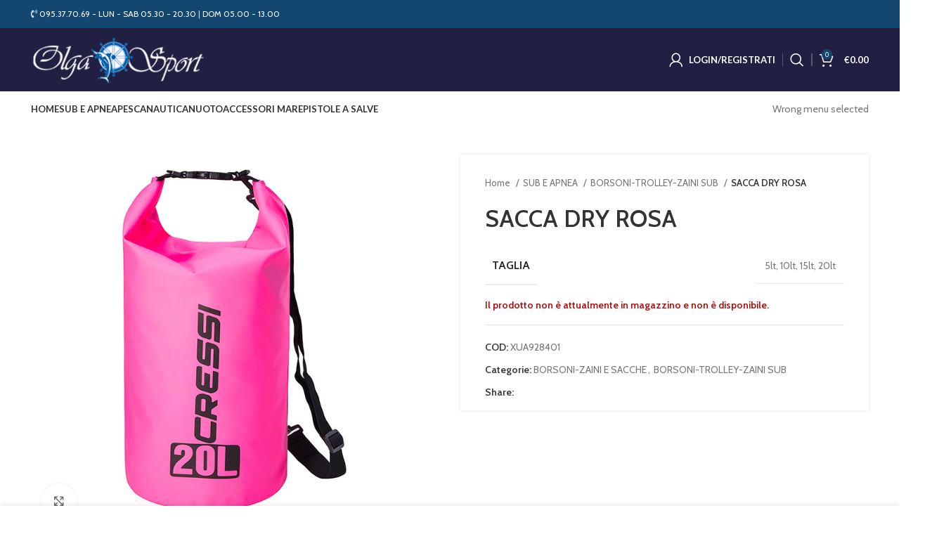

--- FILE ---
content_type: text/html; charset=UTF-8
request_url: https://olgasportsub.it/prodotto/sacca-dry-rosa/
body_size: 25263
content:
<!DOCTYPE html>
<html lang="it-IT">
<head>
	<meta charset="UTF-8">
	<link rel="profile" href="https://gmpg.org/xfn/11">
	<link rel="pingback" href="https://olgasportsub.it/xmlrpc.php">

			<script>window.MSInputMethodContext && document.documentMode && document.write('<script src="https://olgasportsub.it/wp-content/themes/woodmart/js/libs/ie11CustomProperties.min.js"><\/script>');</script>
		<title>SACCA DRY ROSA &#8211; Olga Sport Sub</title>
<meta name='robots' content='max-image-preview:large' />
<link rel='dns-prefetch' href='//fonts.googleapis.com' />
<link rel="alternate" type="application/rss+xml" title="Olga Sport Sub &raquo; Feed" href="https://olgasportsub.it/feed/" />
<link rel="alternate" type="application/rss+xml" title="Olga Sport Sub &raquo; Feed dei commenti" href="https://olgasportsub.it/comments/feed/" />
<link rel="alternate" type="application/rss+xml" title="Olga Sport Sub &raquo; SACCA DRY ROSA Feed dei commenti" href="https://olgasportsub.it/prodotto/sacca-dry-rosa/feed/" />
<link rel='stylesheet' id='wp-block-library-css' href='https://olgasportsub.it/wp-includes/css/dist/block-library/style.min.css?ver=6.2.8' type='text/css' media='all' />
<style id='safe-svg-svg-icon-style-inline-css' type='text/css'>
.safe-svg-cover .safe-svg-inside{display:inline-block;max-width:100%}.safe-svg-cover svg{height:100%;max-height:100%;max-width:100%;width:100%}

</style>
<link rel='stylesheet' id='wc-blocks-vendors-style-css' href='https://olgasportsub.it/wp-content/plugins/woocommerce/packages/woocommerce-blocks/build/wc-blocks-vendors-style.css?ver=8.7.6' type='text/css' media='all' />
<link rel='stylesheet' id='wc-blocks-style-css' href='https://olgasportsub.it/wp-content/plugins/woocommerce/packages/woocommerce-blocks/build/wc-blocks-style.css?ver=8.7.6' type='text/css' media='all' />
<link rel='stylesheet' id='classic-theme-styles-css' href='https://olgasportsub.it/wp-includes/css/classic-themes.min.css?ver=6.2.8' type='text/css' media='all' />
<style id='global-styles-inline-css' type='text/css'>
body{--wp--preset--color--black: #000000;--wp--preset--color--cyan-bluish-gray: #abb8c3;--wp--preset--color--white: #ffffff;--wp--preset--color--pale-pink: #f78da7;--wp--preset--color--vivid-red: #cf2e2e;--wp--preset--color--luminous-vivid-orange: #ff6900;--wp--preset--color--luminous-vivid-amber: #fcb900;--wp--preset--color--light-green-cyan: #7bdcb5;--wp--preset--color--vivid-green-cyan: #00d084;--wp--preset--color--pale-cyan-blue: #8ed1fc;--wp--preset--color--vivid-cyan-blue: #0693e3;--wp--preset--color--vivid-purple: #9b51e0;--wp--preset--gradient--vivid-cyan-blue-to-vivid-purple: linear-gradient(135deg,rgba(6,147,227,1) 0%,rgb(155,81,224) 100%);--wp--preset--gradient--light-green-cyan-to-vivid-green-cyan: linear-gradient(135deg,rgb(122,220,180) 0%,rgb(0,208,130) 100%);--wp--preset--gradient--luminous-vivid-amber-to-luminous-vivid-orange: linear-gradient(135deg,rgba(252,185,0,1) 0%,rgba(255,105,0,1) 100%);--wp--preset--gradient--luminous-vivid-orange-to-vivid-red: linear-gradient(135deg,rgba(255,105,0,1) 0%,rgb(207,46,46) 100%);--wp--preset--gradient--very-light-gray-to-cyan-bluish-gray: linear-gradient(135deg,rgb(238,238,238) 0%,rgb(169,184,195) 100%);--wp--preset--gradient--cool-to-warm-spectrum: linear-gradient(135deg,rgb(74,234,220) 0%,rgb(151,120,209) 20%,rgb(207,42,186) 40%,rgb(238,44,130) 60%,rgb(251,105,98) 80%,rgb(254,248,76) 100%);--wp--preset--gradient--blush-light-purple: linear-gradient(135deg,rgb(255,206,236) 0%,rgb(152,150,240) 100%);--wp--preset--gradient--blush-bordeaux: linear-gradient(135deg,rgb(254,205,165) 0%,rgb(254,45,45) 50%,rgb(107,0,62) 100%);--wp--preset--gradient--luminous-dusk: linear-gradient(135deg,rgb(255,203,112) 0%,rgb(199,81,192) 50%,rgb(65,88,208) 100%);--wp--preset--gradient--pale-ocean: linear-gradient(135deg,rgb(255,245,203) 0%,rgb(182,227,212) 50%,rgb(51,167,181) 100%);--wp--preset--gradient--electric-grass: linear-gradient(135deg,rgb(202,248,128) 0%,rgb(113,206,126) 100%);--wp--preset--gradient--midnight: linear-gradient(135deg,rgb(2,3,129) 0%,rgb(40,116,252) 100%);--wp--preset--duotone--dark-grayscale: url('#wp-duotone-dark-grayscale');--wp--preset--duotone--grayscale: url('#wp-duotone-grayscale');--wp--preset--duotone--purple-yellow: url('#wp-duotone-purple-yellow');--wp--preset--duotone--blue-red: url('#wp-duotone-blue-red');--wp--preset--duotone--midnight: url('#wp-duotone-midnight');--wp--preset--duotone--magenta-yellow: url('#wp-duotone-magenta-yellow');--wp--preset--duotone--purple-green: url('#wp-duotone-purple-green');--wp--preset--duotone--blue-orange: url('#wp-duotone-blue-orange');--wp--preset--font-size--small: 13px;--wp--preset--font-size--medium: 20px;--wp--preset--font-size--large: 36px;--wp--preset--font-size--x-large: 42px;--wp--preset--spacing--20: 0.44rem;--wp--preset--spacing--30: 0.67rem;--wp--preset--spacing--40: 1rem;--wp--preset--spacing--50: 1.5rem;--wp--preset--spacing--60: 2.25rem;--wp--preset--spacing--70: 3.38rem;--wp--preset--spacing--80: 5.06rem;--wp--preset--shadow--natural: 6px 6px 9px rgba(0, 0, 0, 0.2);--wp--preset--shadow--deep: 12px 12px 50px rgba(0, 0, 0, 0.4);--wp--preset--shadow--sharp: 6px 6px 0px rgba(0, 0, 0, 0.2);--wp--preset--shadow--outlined: 6px 6px 0px -3px rgba(255, 255, 255, 1), 6px 6px rgba(0, 0, 0, 1);--wp--preset--shadow--crisp: 6px 6px 0px rgba(0, 0, 0, 1);}:where(.is-layout-flex){gap: 0.5em;}body .is-layout-flow > .alignleft{float: left;margin-inline-start: 0;margin-inline-end: 2em;}body .is-layout-flow > .alignright{float: right;margin-inline-start: 2em;margin-inline-end: 0;}body .is-layout-flow > .aligncenter{margin-left: auto !important;margin-right: auto !important;}body .is-layout-constrained > .alignleft{float: left;margin-inline-start: 0;margin-inline-end: 2em;}body .is-layout-constrained > .alignright{float: right;margin-inline-start: 2em;margin-inline-end: 0;}body .is-layout-constrained > .aligncenter{margin-left: auto !important;margin-right: auto !important;}body .is-layout-constrained > :where(:not(.alignleft):not(.alignright):not(.alignfull)){max-width: var(--wp--style--global--content-size);margin-left: auto !important;margin-right: auto !important;}body .is-layout-constrained > .alignwide{max-width: var(--wp--style--global--wide-size);}body .is-layout-flex{display: flex;}body .is-layout-flex{flex-wrap: wrap;align-items: center;}body .is-layout-flex > *{margin: 0;}:where(.wp-block-columns.is-layout-flex){gap: 2em;}.has-black-color{color: var(--wp--preset--color--black) !important;}.has-cyan-bluish-gray-color{color: var(--wp--preset--color--cyan-bluish-gray) !important;}.has-white-color{color: var(--wp--preset--color--white) !important;}.has-pale-pink-color{color: var(--wp--preset--color--pale-pink) !important;}.has-vivid-red-color{color: var(--wp--preset--color--vivid-red) !important;}.has-luminous-vivid-orange-color{color: var(--wp--preset--color--luminous-vivid-orange) !important;}.has-luminous-vivid-amber-color{color: var(--wp--preset--color--luminous-vivid-amber) !important;}.has-light-green-cyan-color{color: var(--wp--preset--color--light-green-cyan) !important;}.has-vivid-green-cyan-color{color: var(--wp--preset--color--vivid-green-cyan) !important;}.has-pale-cyan-blue-color{color: var(--wp--preset--color--pale-cyan-blue) !important;}.has-vivid-cyan-blue-color{color: var(--wp--preset--color--vivid-cyan-blue) !important;}.has-vivid-purple-color{color: var(--wp--preset--color--vivid-purple) !important;}.has-black-background-color{background-color: var(--wp--preset--color--black) !important;}.has-cyan-bluish-gray-background-color{background-color: var(--wp--preset--color--cyan-bluish-gray) !important;}.has-white-background-color{background-color: var(--wp--preset--color--white) !important;}.has-pale-pink-background-color{background-color: var(--wp--preset--color--pale-pink) !important;}.has-vivid-red-background-color{background-color: var(--wp--preset--color--vivid-red) !important;}.has-luminous-vivid-orange-background-color{background-color: var(--wp--preset--color--luminous-vivid-orange) !important;}.has-luminous-vivid-amber-background-color{background-color: var(--wp--preset--color--luminous-vivid-amber) !important;}.has-light-green-cyan-background-color{background-color: var(--wp--preset--color--light-green-cyan) !important;}.has-vivid-green-cyan-background-color{background-color: var(--wp--preset--color--vivid-green-cyan) !important;}.has-pale-cyan-blue-background-color{background-color: var(--wp--preset--color--pale-cyan-blue) !important;}.has-vivid-cyan-blue-background-color{background-color: var(--wp--preset--color--vivid-cyan-blue) !important;}.has-vivid-purple-background-color{background-color: var(--wp--preset--color--vivid-purple) !important;}.has-black-border-color{border-color: var(--wp--preset--color--black) !important;}.has-cyan-bluish-gray-border-color{border-color: var(--wp--preset--color--cyan-bluish-gray) !important;}.has-white-border-color{border-color: var(--wp--preset--color--white) !important;}.has-pale-pink-border-color{border-color: var(--wp--preset--color--pale-pink) !important;}.has-vivid-red-border-color{border-color: var(--wp--preset--color--vivid-red) !important;}.has-luminous-vivid-orange-border-color{border-color: var(--wp--preset--color--luminous-vivid-orange) !important;}.has-luminous-vivid-amber-border-color{border-color: var(--wp--preset--color--luminous-vivid-amber) !important;}.has-light-green-cyan-border-color{border-color: var(--wp--preset--color--light-green-cyan) !important;}.has-vivid-green-cyan-border-color{border-color: var(--wp--preset--color--vivid-green-cyan) !important;}.has-pale-cyan-blue-border-color{border-color: var(--wp--preset--color--pale-cyan-blue) !important;}.has-vivid-cyan-blue-border-color{border-color: var(--wp--preset--color--vivid-cyan-blue) !important;}.has-vivid-purple-border-color{border-color: var(--wp--preset--color--vivid-purple) !important;}.has-vivid-cyan-blue-to-vivid-purple-gradient-background{background: var(--wp--preset--gradient--vivid-cyan-blue-to-vivid-purple) !important;}.has-light-green-cyan-to-vivid-green-cyan-gradient-background{background: var(--wp--preset--gradient--light-green-cyan-to-vivid-green-cyan) !important;}.has-luminous-vivid-amber-to-luminous-vivid-orange-gradient-background{background: var(--wp--preset--gradient--luminous-vivid-amber-to-luminous-vivid-orange) !important;}.has-luminous-vivid-orange-to-vivid-red-gradient-background{background: var(--wp--preset--gradient--luminous-vivid-orange-to-vivid-red) !important;}.has-very-light-gray-to-cyan-bluish-gray-gradient-background{background: var(--wp--preset--gradient--very-light-gray-to-cyan-bluish-gray) !important;}.has-cool-to-warm-spectrum-gradient-background{background: var(--wp--preset--gradient--cool-to-warm-spectrum) !important;}.has-blush-light-purple-gradient-background{background: var(--wp--preset--gradient--blush-light-purple) !important;}.has-blush-bordeaux-gradient-background{background: var(--wp--preset--gradient--blush-bordeaux) !important;}.has-luminous-dusk-gradient-background{background: var(--wp--preset--gradient--luminous-dusk) !important;}.has-pale-ocean-gradient-background{background: var(--wp--preset--gradient--pale-ocean) !important;}.has-electric-grass-gradient-background{background: var(--wp--preset--gradient--electric-grass) !important;}.has-midnight-gradient-background{background: var(--wp--preset--gradient--midnight) !important;}.has-small-font-size{font-size: var(--wp--preset--font-size--small) !important;}.has-medium-font-size{font-size: var(--wp--preset--font-size--medium) !important;}.has-large-font-size{font-size: var(--wp--preset--font-size--large) !important;}.has-x-large-font-size{font-size: var(--wp--preset--font-size--x-large) !important;}
.wp-block-navigation a:where(:not(.wp-element-button)){color: inherit;}
:where(.wp-block-columns.is-layout-flex){gap: 2em;}
.wp-block-pullquote{font-size: 1.5em;line-height: 1.6;}
</style>
<style id='woocommerce-inline-inline-css' type='text/css'>
.woocommerce form .form-row .required { visibility: visible; }
</style>
<link rel='stylesheet' id='xpay-style-css' href='https://olgasportsub.it/wp-content/plugins/cartasi-x-pay/assets/css/xpay.css?ver=6.2.8' type='text/css' media='all' />
<link rel='stylesheet' id='e-animations-css' href='https://olgasportsub.it/wp-content/plugins/elementor/assets/lib/animations/animations.min.css?ver=3.13.2' type='text/css' media='all' />
<link rel='stylesheet' id='elementor-icons-css' href='https://olgasportsub.it/wp-content/plugins/elementor/assets/lib/eicons/css/elementor-icons.min.css?ver=5.20.0' type='text/css' media='all' />
<link rel='stylesheet' id='elementor-frontend-legacy-css' href='https://olgasportsub.it/wp-content/plugins/elementor/assets/css/frontend-legacy.min.css?ver=3.13.2' type='text/css' media='all' />
<link rel='stylesheet' id='elementor-frontend-css' href='https://olgasportsub.it/wp-content/plugins/elementor/assets/css/frontend.min.css?ver=3.13.2' type='text/css' media='all' />
<link rel='stylesheet' id='swiper-css' href='https://olgasportsub.it/wp-content/plugins/elementor/assets/lib/swiper/css/swiper.min.css?ver=5.3.6' type='text/css' media='all' />
<link rel='stylesheet' id='elementor-post-882-css' href='https://olgasportsub.it/wp-content/uploads/elementor/css/post-882.css?ver=1684400288' type='text/css' media='all' />
<link rel='stylesheet' id='elementor-pro-css' href='https://olgasportsub.it/wp-content/plugins/elementor-pro/assets/css/frontend.min.css?ver=3.6.5' type='text/css' media='all' />
<link rel='stylesheet' id='font-awesome-5-all-css' href='https://olgasportsub.it/wp-content/plugins/elementor/assets/lib/font-awesome/css/all.min.css?ver=3.13.2' type='text/css' media='all' />
<link rel='stylesheet' id='font-awesome-4-shim-css' href='https://olgasportsub.it/wp-content/plugins/elementor/assets/lib/font-awesome/css/v4-shims.min.css?ver=3.13.2' type='text/css' media='all' />
<link rel='stylesheet' id='bootstrap-css' href='https://olgasportsub.it/wp-content/themes/woodmart/css/bootstrap-light.min.css?ver=7.2.4' type='text/css' media='all' />
<link rel='stylesheet' id='woodmart-style-css' href='https://olgasportsub.it/wp-content/themes/woodmart/css/parts/base.min.css?ver=7.2.4' type='text/css' media='all' />
<link rel='stylesheet' id='wd-widget-wd-recent-posts-css' href='https://olgasportsub.it/wp-content/themes/woodmart/css/parts/widget-wd-recent-posts.min.css?ver=7.2.4' type='text/css' media='all' />
<link rel='stylesheet' id='wd-widget-wd-layered-nav-css' href='https://olgasportsub.it/wp-content/themes/woodmart/css/parts/woo-widget-wd-layered-nav.min.css?ver=7.2.4' type='text/css' media='all' />
<link rel='stylesheet' id='wd-woo-mod-swatches-base-css' href='https://olgasportsub.it/wp-content/themes/woodmart/css/parts/woo-mod-swatches-base.min.css?ver=7.2.4' type='text/css' media='all' />
<link rel='stylesheet' id='wd-woo-mod-swatches-filter-css' href='https://olgasportsub.it/wp-content/themes/woodmart/css/parts/woo-mod-swatches-filter.min.css?ver=7.2.4' type='text/css' media='all' />
<link rel='stylesheet' id='wd-widget-product-cat-css' href='https://olgasportsub.it/wp-content/themes/woodmart/css/parts/woo-widget-product-cat.min.css?ver=7.2.4' type='text/css' media='all' />
<link rel='stylesheet' id='wd-widget-product-list-css' href='https://olgasportsub.it/wp-content/themes/woodmart/css/parts/woo-widget-product-list.min.css?ver=7.2.4' type='text/css' media='all' />
<link rel='stylesheet' id='wd-widget-slider-price-filter-css' href='https://olgasportsub.it/wp-content/themes/woodmart/css/parts/woo-widget-slider-price-filter.min.css?ver=7.2.4' type='text/css' media='all' />
<link rel='stylesheet' id='wd-wp-gutenberg-css' href='https://olgasportsub.it/wp-content/themes/woodmart/css/parts/wp-gutenberg.min.css?ver=7.2.4' type='text/css' media='all' />
<link rel='stylesheet' id='wd-wpcf7-css' href='https://olgasportsub.it/wp-content/themes/woodmart/css/parts/int-wpcf7.min.css?ver=7.2.4' type='text/css' media='all' />
<link rel='stylesheet' id='wd-mc4wp-css' href='https://olgasportsub.it/wp-content/themes/woodmart/css/parts/int-mc4wp.min.css?ver=7.2.4' type='text/css' media='all' />
<link rel='stylesheet' id='wd-revolution-slider-css' href='https://olgasportsub.it/wp-content/themes/woodmart/css/parts/int-rev-slider.min.css?ver=7.2.4' type='text/css' media='all' />
<link rel='stylesheet' id='wd-woo-stripe-css' href='https://olgasportsub.it/wp-content/themes/woodmart/css/parts/int-woo-stripe.min.css?ver=7.2.4' type='text/css' media='all' />
<link rel='stylesheet' id='wd-woo-paypal-payments-css' href='https://olgasportsub.it/wp-content/themes/woodmart/css/parts/int-woo-paypal-payments.min.css?ver=7.2.4' type='text/css' media='all' />
<link rel='stylesheet' id='wd-elementor-base-css' href='https://olgasportsub.it/wp-content/themes/woodmart/css/parts/int-elem-base.min.css?ver=7.2.4' type='text/css' media='all' />
<link rel='stylesheet' id='wd-elementor-pro-base-css' href='https://olgasportsub.it/wp-content/themes/woodmart/css/parts/int-elementor-pro.min.css?ver=7.2.4' type='text/css' media='all' />
<link rel='stylesheet' id='wd-woocommerce-base-css' href='https://olgasportsub.it/wp-content/themes/woodmart/css/parts/woocommerce-base.min.css?ver=7.2.4' type='text/css' media='all' />
<link rel='stylesheet' id='wd-mod-star-rating-css' href='https://olgasportsub.it/wp-content/themes/woodmart/css/parts/mod-star-rating.min.css?ver=7.2.4' type='text/css' media='all' />
<link rel='stylesheet' id='wd-woo-el-track-order-css' href='https://olgasportsub.it/wp-content/themes/woodmart/css/parts/woo-el-track-order.min.css?ver=7.2.4' type='text/css' media='all' />
<link rel='stylesheet' id='wd-woo-gutenberg-css' href='https://olgasportsub.it/wp-content/themes/woodmart/css/parts/woo-gutenberg.min.css?ver=7.2.4' type='text/css' media='all' />
<link rel='stylesheet' id='wd-woo-mod-quantity-css' href='https://olgasportsub.it/wp-content/themes/woodmart/css/parts/woo-mod-quantity.min.css?ver=7.2.4' type='text/css' media='all' />
<link rel='stylesheet' id='wd-woo-single-prod-el-base-css' href='https://olgasportsub.it/wp-content/themes/woodmart/css/parts/woo-single-prod-el-base.min.css?ver=7.2.4' type='text/css' media='all' />
<link rel='stylesheet' id='wd-woo-mod-stock-status-css' href='https://olgasportsub.it/wp-content/themes/woodmart/css/parts/woo-mod-stock-status.min.css?ver=7.2.4' type='text/css' media='all' />
<link rel='stylesheet' id='wd-woo-opt-hide-larger-price-css' href='https://olgasportsub.it/wp-content/themes/woodmart/css/parts/woo-opt-hide-larger-price.min.css?ver=7.2.4' type='text/css' media='all' />
<link rel='stylesheet' id='wd-woo-mod-shop-attributes-css' href='https://olgasportsub.it/wp-content/themes/woodmart/css/parts/woo-mod-shop-attributes.min.css?ver=7.2.4' type='text/css' media='all' />
<link rel='stylesheet' id='wd-header-base-css' href='https://olgasportsub.it/wp-content/themes/woodmart/css/parts/header-base.min.css?ver=7.2.4' type='text/css' media='all' />
<link rel='stylesheet' id='wd-mod-tools-css' href='https://olgasportsub.it/wp-content/themes/woodmart/css/parts/mod-tools.min.css?ver=7.2.4' type='text/css' media='all' />
<link rel='stylesheet' id='wd-header-elements-base-css' href='https://olgasportsub.it/wp-content/themes/woodmart/css/parts/header-el-base.min.css?ver=7.2.4' type='text/css' media='all' />
<link rel='stylesheet' id='wd-social-icons-css' href='https://olgasportsub.it/wp-content/themes/woodmart/css/parts/el-social-icons.min.css?ver=7.2.4' type='text/css' media='all' />
<link rel='stylesheet' id='wd-woo-mod-login-form-css' href='https://olgasportsub.it/wp-content/themes/woodmart/css/parts/woo-mod-login-form.min.css?ver=7.2.4' type='text/css' media='all' />
<link rel='stylesheet' id='wd-header-my-account-css' href='https://olgasportsub.it/wp-content/themes/woodmart/css/parts/header-el-my-account.min.css?ver=7.2.4' type='text/css' media='all' />
<link rel='stylesheet' id='wd-header-search-css' href='https://olgasportsub.it/wp-content/themes/woodmart/css/parts/header-el-search.min.css?ver=7.2.4' type='text/css' media='all' />
<link rel='stylesheet' id='wd-header-cart-side-css' href='https://olgasportsub.it/wp-content/themes/woodmart/css/parts/header-el-cart-side.min.css?ver=7.2.4' type='text/css' media='all' />
<link rel='stylesheet' id='wd-header-cart-css' href='https://olgasportsub.it/wp-content/themes/woodmart/css/parts/header-el-cart.min.css?ver=7.2.4' type='text/css' media='all' />
<link rel='stylesheet' id='wd-widget-shopping-cart-css' href='https://olgasportsub.it/wp-content/themes/woodmart/css/parts/woo-widget-shopping-cart.min.css?ver=7.2.4' type='text/css' media='all' />
<link rel='stylesheet' id='wd-page-title-css' href='https://olgasportsub.it/wp-content/themes/woodmart/css/parts/page-title.min.css?ver=7.2.4' type='text/css' media='all' />
<link rel='stylesheet' id='wd-woo-single-prod-predefined-css' href='https://olgasportsub.it/wp-content/themes/woodmart/css/parts/woo-single-prod-predefined.min.css?ver=7.2.4' type='text/css' media='all' />
<link rel='stylesheet' id='wd-woo-single-prod-and-quick-view-predefined-css' href='https://olgasportsub.it/wp-content/themes/woodmart/css/parts/woo-single-prod-and-quick-view-predefined.min.css?ver=7.2.4' type='text/css' media='all' />
<link rel='stylesheet' id='wd-woo-single-prod-el-tabs-predefined-css' href='https://olgasportsub.it/wp-content/themes/woodmart/css/parts/woo-single-prod-el-tabs-predefined.min.css?ver=7.2.4' type='text/css' media='all' />
<link rel='stylesheet' id='wd-woo-single-prod-opt-base-css' href='https://olgasportsub.it/wp-content/themes/woodmart/css/parts/woo-single-prod-opt-base.min.css?ver=7.2.4' type='text/css' media='all' />
<link rel='stylesheet' id='wd-woo-single-prod-el-gallery-css' href='https://olgasportsub.it/wp-content/themes/woodmart/css/parts/woo-single-prod-el-gallery.min.css?ver=7.2.4' type='text/css' media='all' />
<link rel='stylesheet' id='wd-owl-carousel-css' href='https://olgasportsub.it/wp-content/themes/woodmart/css/parts/lib-owl-carousel.min.css?ver=7.2.4' type='text/css' media='all' />
<link rel='stylesheet' id='wd-photoswipe-css' href='https://olgasportsub.it/wp-content/themes/woodmart/css/parts/lib-photoswipe.min.css?ver=7.2.4' type='text/css' media='all' />
<link rel='stylesheet' id='wd-woo-mod-variation-form-css' href='https://olgasportsub.it/wp-content/themes/woodmart/css/parts/woo-mod-variation-form.min.css?ver=7.2.4' type='text/css' media='all' />
<link rel='stylesheet' id='wd-woo-mod-variation-form-single-css' href='https://olgasportsub.it/wp-content/themes/woodmart/css/parts/woo-mod-variation-form-single.min.css?ver=7.2.4' type='text/css' media='all' />
<link rel='stylesheet' id='wd-tabs-css' href='https://olgasportsub.it/wp-content/themes/woodmart/css/parts/el-tabs.min.css?ver=7.2.4' type='text/css' media='all' />
<link rel='stylesheet' id='wd-woo-single-prod-el-tabs-opt-layout-tabs-css' href='https://olgasportsub.it/wp-content/themes/woodmart/css/parts/woo-single-prod-el-tabs-opt-layout-tabs.min.css?ver=7.2.4' type='text/css' media='all' />
<link rel='stylesheet' id='wd-accordion-css' href='https://olgasportsub.it/wp-content/themes/woodmart/css/parts/el-accordion.min.css?ver=7.2.4' type='text/css' media='all' />
<link rel='stylesheet' id='wd-woo-single-prod-el-reviews-css' href='https://olgasportsub.it/wp-content/themes/woodmart/css/parts/woo-single-prod-el-reviews.min.css?ver=7.2.4' type='text/css' media='all' />
<link rel='stylesheet' id='wd-woo-single-prod-el-reviews-style-1-css' href='https://olgasportsub.it/wp-content/themes/woodmart/css/parts/woo-single-prod-el-reviews-style-1.min.css?ver=7.2.4' type='text/css' media='all' />
<link rel='stylesheet' id='wd-mod-comments-css' href='https://olgasportsub.it/wp-content/themes/woodmart/css/parts/mod-comments.min.css?ver=7.2.4' type='text/css' media='all' />
<link rel='stylesheet' id='wd-product-loop-css' href='https://olgasportsub.it/wp-content/themes/woodmart/css/parts/woo-product-loop.min.css?ver=7.2.4' type='text/css' media='all' />
<link rel='stylesheet' id='wd-product-loop-icons-css' href='https://olgasportsub.it/wp-content/themes/woodmart/css/parts/woo-product-loop-icons.min.css?ver=7.2.4' type='text/css' media='all' />
<link rel='stylesheet' id='wd-footer-base-css' href='https://olgasportsub.it/wp-content/themes/woodmart/css/parts/footer-base.min.css?ver=7.2.4' type='text/css' media='all' />
<link rel='stylesheet' id='wd-scroll-top-css' href='https://olgasportsub.it/wp-content/themes/woodmart/css/parts/opt-scrolltotop.min.css?ver=7.2.4' type='text/css' media='all' />
<link rel='stylesheet' id='wd-wd-search-results-css' href='https://olgasportsub.it/wp-content/themes/woodmart/css/parts/wd-search-results.min.css?ver=7.2.4' type='text/css' media='all' />
<link rel='stylesheet' id='wd-wd-search-form-css' href='https://olgasportsub.it/wp-content/themes/woodmart/css/parts/wd-search-form.min.css?ver=7.2.4' type='text/css' media='all' />
<link rel='stylesheet' id='wd-header-my-account-sidebar-css' href='https://olgasportsub.it/wp-content/themes/woodmart/css/parts/header-el-my-account-sidebar.min.css?ver=7.2.4' type='text/css' media='all' />
<link rel='stylesheet' id='wd-sticky-add-to-cart-css' href='https://olgasportsub.it/wp-content/themes/woodmart/css/parts/woo-opt-sticky-add-to-cart.min.css?ver=7.2.4' type='text/css' media='all' />
<link rel='stylesheet' id='wd-header-search-fullscreen-css' href='https://olgasportsub.it/wp-content/themes/woodmart/css/parts/header-el-search-fullscreen-general.min.css?ver=7.2.4' type='text/css' media='all' />
<link rel='stylesheet' id='wd-header-search-fullscreen-1-css' href='https://olgasportsub.it/wp-content/themes/woodmart/css/parts/header-el-search-fullscreen-1.min.css?ver=7.2.4' type='text/css' media='all' />
<link rel='stylesheet' id='xts-google-fonts-css' href='https://fonts.googleapis.com/css?family=Cabin%3A400%2C600%7CLato%3A400%2C700&#038;ver=7.2.4' type='text/css' media='all' />
<link rel='stylesheet' id='google-fonts-1-css' href='https://fonts.googleapis.com/css?family=Roboto%3A100%2C100italic%2C200%2C200italic%2C300%2C300italic%2C400%2C400italic%2C500%2C500italic%2C600%2C600italic%2C700%2C700italic%2C800%2C800italic%2C900%2C900italic%7CRoboto+Slab%3A100%2C100italic%2C200%2C200italic%2C300%2C300italic%2C400%2C400italic%2C500%2C500italic%2C600%2C600italic%2C700%2C700italic%2C800%2C800italic%2C900%2C900italic&#038;display=auto&#038;ver=6.2.8' type='text/css' media='all' />
<link rel="preconnect" href="https://fonts.gstatic.com/" crossorigin><script type='text/javascript' src='https://olgasportsub.it/wp-includes/js/jquery/jquery.min.js?ver=3.6.4' id='jquery-core-js'></script>
<script type='text/javascript' src='https://olgasportsub.it/wp-includes/js/jquery/jquery-migrate.min.js?ver=3.4.0' id='jquery-migrate-js'></script>
<script type='text/javascript' src='https://olgasportsub.it/wp-content/themes/woodmart/js/libs/device.min.js?ver=7.2.4' id='wd-device-library-js'></script>
<script type='text/javascript' src='https://olgasportsub.it/wp-content/plugins/elementor/assets/lib/font-awesome/js/v4-shims.min.js?ver=3.13.2' id='font-awesome-4-shim-js'></script>
<link rel="https://api.w.org/" href="https://olgasportsub.it/wp-json/" /><link rel="alternate" type="application/json" href="https://olgasportsub.it/wp-json/wp/v2/product/24254" /><link rel="EditURI" type="application/rsd+xml" title="RSD" href="https://olgasportsub.it/xmlrpc.php?rsd" />
<link rel="wlwmanifest" type="application/wlwmanifest+xml" href="https://olgasportsub.it/wp-includes/wlwmanifest.xml" />
<meta name="generator" content="WordPress 6.2.8" />
<meta name="generator" content="WooCommerce 7.1.1" />
<link rel="canonical" href="https://olgasportsub.it/prodotto/sacca-dry-rosa/" />
<link rel='shortlink' href='https://olgasportsub.it/?p=24254' />
<link rel="alternate" type="application/json+oembed" href="https://olgasportsub.it/wp-json/oembed/1.0/embed?url=https%3A%2F%2Folgasportsub.it%2Fprodotto%2Fsacca-dry-rosa%2F" />
<link rel="alternate" type="text/xml+oembed" href="https://olgasportsub.it/wp-json/oembed/1.0/embed?url=https%3A%2F%2Folgasportsub.it%2Fprodotto%2Fsacca-dry-rosa%2F&#038;format=xml" />
<meta name="theme-color" content="rgb(19,71,111)">					<meta name="viewport" content="width=device-width, initial-scale=1.0, maximum-scale=1.0, user-scalable=no">
										<noscript><style>.woocommerce-product-gallery{ opacity: 1 !important; }</style></noscript>
	<meta name="generator" content="Elementor 3.13.2; features: a11y_improvements, additional_custom_breakpoints; settings: css_print_method-external, google_font-enabled, font_display-auto">
			<script  type="text/javascript">
				!function(f,b,e,v,n,t,s){if(f.fbq)return;n=f.fbq=function(){n.callMethod?
					n.callMethod.apply(n,arguments):n.queue.push(arguments)};if(!f._fbq)f._fbq=n;
					n.push=n;n.loaded=!0;n.version='2.0';n.queue=[];t=b.createElement(e);t.async=!0;
					t.src=v;s=b.getElementsByTagName(e)[0];s.parentNode.insertBefore(t,s)}(window,
					document,'script','https://connect.facebook.net/en_US/fbevents.js');
			</script>
			<!-- WooCommerce Facebook Integration Begin -->
			<script  type="text/javascript">

				fbq('init', '5164680793577259', {}, {
    "agent": "woocommerce-7.1.1-2.6.12"
});

				fbq( 'track', 'PageView', {
    "source": "woocommerce",
    "version": "7.1.1",
    "pluginVersion": "2.6.12"
} );

				document.addEventListener( 'DOMContentLoaded', function() {
					jQuery && jQuery( function( $ ) {
						// Insert placeholder for events injected when a product is added to the cart through AJAX.
						$( document.body ).append( '<div class=\"wc-facebook-pixel-event-placeholder\"></div>' );
					} );
				}, false );

			</script>
			<!-- WooCommerce Facebook Integration End -->
			<meta name="generator" content="Powered by Slider Revolution 6.5.17 - responsive, Mobile-Friendly Slider Plugin for WordPress with comfortable drag and drop interface." />
<link rel="icon" href="https://olgasportsub.it/wp-content/uploads/2021/04/cropped-favicon-32x32.png" sizes="32x32" />
<link rel="icon" href="https://olgasportsub.it/wp-content/uploads/2021/04/cropped-favicon-192x192.png" sizes="192x192" />
<link rel="apple-touch-icon" href="https://olgasportsub.it/wp-content/uploads/2021/04/cropped-favicon-180x180.png" />
<meta name="msapplication-TileImage" content="https://olgasportsub.it/wp-content/uploads/2021/04/cropped-favicon-270x270.png" />
<script>function setREVStartSize(e){
			//window.requestAnimationFrame(function() {
				window.RSIW = window.RSIW===undefined ? window.innerWidth : window.RSIW;
				window.RSIH = window.RSIH===undefined ? window.innerHeight : window.RSIH;
				try {
					var pw = document.getElementById(e.c).parentNode.offsetWidth,
						newh;
					pw = pw===0 || isNaN(pw) ? window.RSIW : pw;
					e.tabw = e.tabw===undefined ? 0 : parseInt(e.tabw);
					e.thumbw = e.thumbw===undefined ? 0 : parseInt(e.thumbw);
					e.tabh = e.tabh===undefined ? 0 : parseInt(e.tabh);
					e.thumbh = e.thumbh===undefined ? 0 : parseInt(e.thumbh);
					e.tabhide = e.tabhide===undefined ? 0 : parseInt(e.tabhide);
					e.thumbhide = e.thumbhide===undefined ? 0 : parseInt(e.thumbhide);
					e.mh = e.mh===undefined || e.mh=="" || e.mh==="auto" ? 0 : parseInt(e.mh,0);
					if(e.layout==="fullscreen" || e.l==="fullscreen")
						newh = Math.max(e.mh,window.RSIH);
					else{
						e.gw = Array.isArray(e.gw) ? e.gw : [e.gw];
						for (var i in e.rl) if (e.gw[i]===undefined || e.gw[i]===0) e.gw[i] = e.gw[i-1];
						e.gh = e.el===undefined || e.el==="" || (Array.isArray(e.el) && e.el.length==0)? e.gh : e.el;
						e.gh = Array.isArray(e.gh) ? e.gh : [e.gh];
						for (var i in e.rl) if (e.gh[i]===undefined || e.gh[i]===0) e.gh[i] = e.gh[i-1];
											
						var nl = new Array(e.rl.length),
							ix = 0,
							sl;
						e.tabw = e.tabhide>=pw ? 0 : e.tabw;
						e.thumbw = e.thumbhide>=pw ? 0 : e.thumbw;
						e.tabh = e.tabhide>=pw ? 0 : e.tabh;
						e.thumbh = e.thumbhide>=pw ? 0 : e.thumbh;
						for (var i in e.rl) nl[i] = e.rl[i]<window.RSIW ? 0 : e.rl[i];
						sl = nl[0];
						for (var i in nl) if (sl>nl[i] && nl[i]>0) { sl = nl[i]; ix=i;}
						var m = pw>(e.gw[ix]+e.tabw+e.thumbw) ? 1 : (pw-(e.tabw+e.thumbw)) / (e.gw[ix]);
						newh =  (e.gh[ix] * m) + (e.tabh + e.thumbh);
					}
					var el = document.getElementById(e.c);
					if (el!==null && el) el.style.height = newh+"px";
					el = document.getElementById(e.c+"_wrapper");
					if (el!==null && el) {
						el.style.height = newh+"px";
						el.style.display = "block";
					}
				} catch(e){
					console.log("Failure at Presize of Slider:" + e)
				}
			//});
		  };</script>
		<style type="text/css" id="wp-custom-css">
			.product-labels {
display:none;
}		</style>
		<style>
		
		</style>			<style id="wd-style-header_141072-css" data-type="wd-style-header_141072">
				:root{
	--wd-top-bar-h: 40px;
	--wd-top-bar-sm-h: 0.001px;
	--wd-top-bar-sticky-h: 0.001px;

	--wd-header-general-h: 90px;
	--wd-header-general-sm-h: 60px;
	--wd-header-general-sticky-h: 60px;

	--wd-header-bottom-h: 50px;
	--wd-header-bottom-sm-h: 50px;
	--wd-header-bottom-sticky-h: 52px;

	--wd-header-clone-h: 0.001px;
}

.whb-top-bar .wd-dropdown {
	margin-top: 0px;
}

.whb-top-bar .wd-dropdown:after {
	height: 10px;
}

.whb-sticked .whb-general-header .wd-dropdown {
	margin-top: 10px;
}

.whb-sticked .whb-general-header .wd-dropdown:after {
	height: 20px;
}

.whb-header-bottom .wd-dropdown {
	margin-top: 5px;
}

.whb-header-bottom .wd-dropdown:after {
	height: 15px;
}

.whb-sticked .whb-header-bottom .wd-dropdown {
	margin-top: 6px;
}

.whb-sticked .whb-header-bottom .wd-dropdown:after {
	height: 16px;
}

.whb-header .whb-header-bottom .wd-header-cats {
	margin-top: -0px;
	margin-bottom: -0px;
	height: calc(100% + 0px);
}


@media (min-width: 1025px) {
		.whb-top-bar-inner {
		height: 40px;
		max-height: 40px;
	}

		.whb-sticked .whb-top-bar-inner {
		height: 40px;
		max-height: 40px;
	}
		
		.whb-general-header-inner {
		height: 90px;
		max-height: 90px;
	}

		.whb-sticked .whb-general-header-inner {
		height: 60px;
		max-height: 60px;
	}
		
		.whb-header-bottom-inner {
		height: 50px;
		max-height: 50px;
	}

		.whb-sticked .whb-header-bottom-inner {
		height: 52px;
		max-height: 52px;
	}
		
	
	}

@media (max-width: 1024px) {
	
		.whb-general-header-inner {
		height: 60px;
		max-height: 60px;
	}
	
		.whb-header-bottom-inner {
		height: 50px;
		max-height: 50px;
	}
	
	
	}
		
.whb-top-bar {
	background-color: rgba(19, 71, 111, 1);
}

.whb-general-header {
	background-color: rgba(33, 32, 66, 1);border-bottom-width: 0px;border-bottom-style: solid;
}

.whb-header-bottom {
	border-bottom-width: 0px;border-bottom-style: solid;
}
			</style>
						<style id="wd-style-theme_settings_default-css" data-type="wd-style-theme_settings_default">
				@font-face {
	font-weight: normal;
	font-style: normal;
	font-family: "woodmart-font";
	src: url("//olgasportsub.it/wp-content/themes/woodmart/fonts/woodmart-font-1-400.woff2?v=7.2.4") format("woff2");
}

.wd-popup.wd-promo-popup{
	background-color:#111111;
	background-image: none;
	background-repeat:no-repeat;
	background-size:contain;
	background-position:left center;
}

.header-banner{
	background-color:#E83A3A;
	background-image: none;
}

.page-title-default{
	background-color:#0a0a0a;
	background-image: url(https://olgasportsub.it/wp-content/uploads/2021/04/banner.jpg);
	background-size:cover;
	background-position:center center;
}

.footer-container{
	background-color:rgb(19,71,111);
	background-image: none;
	background-size:cover;
}

:root{
--wd-text-font:"Cabin", Arial, Helvetica, sans-serif;
--wd-text-font-weight:400;
--wd-text-color:#777777;
--wd-text-font-size:14px;
}
:root{
--wd-title-font:"Cabin", Arial, Helvetica, sans-serif;
--wd-title-font-weight:600;
--wd-title-color:#242424;
}
:root{
--wd-entities-title-font:"Cabin", Arial, Helvetica, sans-serif;
--wd-entities-title-font-weight:600;
--wd-entities-title-color:#333333;
--wd-entities-title-color-hover:rgb(51 51 51 / 65%);
}
:root{
--wd-alternative-font:"Lato", Arial, Helvetica, sans-serif;
}
:root{
--wd-widget-title-font:"Cabin", Arial, Helvetica, sans-serif;
--wd-widget-title-font-weight:600;
--wd-widget-title-transform:uppercase;
--wd-widget-title-color:#333;
--wd-widget-title-font-size:16px;
}
:root{
--wd-header-el-font:"Lato", Arial, Helvetica, sans-serif;
--wd-header-el-font-weight:700;
--wd-header-el-transform:uppercase;
--wd-header-el-font-size:13px;
}
:root{
--wd-primary-color:rgb(19,71,111);
}
:root{
--wd-alternative-color:#fbbc34;
}
:root{
--wd-link-color:#333333;
--wd-link-color-hover:#242424;
}
:root{
--btn-default-bgcolor:#f7f7f7;
}
:root{
--btn-default-bgcolor-hover:#efefef;
}
:root{
--btn-accented-bgcolor:#E83A3A;
}
:root{
--btn-accented-bgcolor-hover:#D23339;
}
:root{
--notices-success-bg:#459647;
}
:root{
--notices-success-color:#fff;
}
:root{
--notices-warning-bg:#E0B252;
}
:root{
--notices-warning-color:#fff;
}
	:root{
					
			
							--wd-form-brd-radius: 0px;
					
					--wd-form-brd-width: 2px;
		
					--btn-default-color: #333;
		
					--btn-default-color-hover: #333;
		
					--btn-accented-color: #fff;
		
					--btn-accented-color-hover: #fff;
		
									--btn-default-brd-radius: 0px;
				--btn-default-box-shadow: none;
				--btn-default-box-shadow-hover: none;
				--btn-default-box-shadow-active: none;
				--btn-default-bottom: 0px;
			
			
			
					
									--btn-accented-brd-radius: 0px;
				--btn-accented-box-shadow: none;
				--btn-accented-box-shadow-hover: none;
				--btn-accented-box-shadow-active: none;
				--btn-accented-bottom: 0px;
			
			
			
					
							
					--wd-brd-radius: 0px;
			}

	
	
			@media (min-width: 1025px) {
			.whb-boxed:not(.whb-sticked):not(.whb-full-width) .whb-main-header {
				max-width: 1192px;
			}
		}

		.container {
			max-width: 1222px;
		}

		:root{
			--wd-container-w: 1222px;
		}
	
			@media (min-width: 1239px) {
			.platform-Windows .wd-section-stretch > .elementor-container {
				margin-left: auto;
				margin-right: auto;
			}
		}
		@media (min-width: 1222px) {
			html:not(.platform-Windows) .wd-section-stretch > .elementor-container {
				margin-left: auto;
				margin-right: auto;
			}
		}
	
	
	
	
	
			.woodmart-woocommerce-layered-nav .wd-scroll-content {
			max-height: 280px;
		}
	
	
			</style>
			</head>

<body class="product-template-default single single-product postid-24254 theme-woodmart woocommerce woocommerce-page woocommerce-no-js wrapper-full-width  woodmart-product-design-default categories-accordion-on woodmart-archive-shop woodmart-ajax-shop-on offcanvas-sidebar-mobile offcanvas-sidebar-tablet hide-larger-price wd-sticky-btn-on elementor-default elementor-kit-882">
			<script type="text/javascript" id="wd-flicker-fix">// Flicker fix.</script><svg xmlns="http://www.w3.org/2000/svg" viewBox="0 0 0 0" width="0" height="0" focusable="false" role="none" style="visibility: hidden; position: absolute; left: -9999px; overflow: hidden;" ><defs><filter id="wp-duotone-dark-grayscale"><feColorMatrix color-interpolation-filters="sRGB" type="matrix" values=" .299 .587 .114 0 0 .299 .587 .114 0 0 .299 .587 .114 0 0 .299 .587 .114 0 0 " /><feComponentTransfer color-interpolation-filters="sRGB" ><feFuncR type="table" tableValues="0 0.49803921568627" /><feFuncG type="table" tableValues="0 0.49803921568627" /><feFuncB type="table" tableValues="0 0.49803921568627" /><feFuncA type="table" tableValues="1 1" /></feComponentTransfer><feComposite in2="SourceGraphic" operator="in" /></filter></defs></svg><svg xmlns="http://www.w3.org/2000/svg" viewBox="0 0 0 0" width="0" height="0" focusable="false" role="none" style="visibility: hidden; position: absolute; left: -9999px; overflow: hidden;" ><defs><filter id="wp-duotone-grayscale"><feColorMatrix color-interpolation-filters="sRGB" type="matrix" values=" .299 .587 .114 0 0 .299 .587 .114 0 0 .299 .587 .114 0 0 .299 .587 .114 0 0 " /><feComponentTransfer color-interpolation-filters="sRGB" ><feFuncR type="table" tableValues="0 1" /><feFuncG type="table" tableValues="0 1" /><feFuncB type="table" tableValues="0 1" /><feFuncA type="table" tableValues="1 1" /></feComponentTransfer><feComposite in2="SourceGraphic" operator="in" /></filter></defs></svg><svg xmlns="http://www.w3.org/2000/svg" viewBox="0 0 0 0" width="0" height="0" focusable="false" role="none" style="visibility: hidden; position: absolute; left: -9999px; overflow: hidden;" ><defs><filter id="wp-duotone-purple-yellow"><feColorMatrix color-interpolation-filters="sRGB" type="matrix" values=" .299 .587 .114 0 0 .299 .587 .114 0 0 .299 .587 .114 0 0 .299 .587 .114 0 0 " /><feComponentTransfer color-interpolation-filters="sRGB" ><feFuncR type="table" tableValues="0.54901960784314 0.98823529411765" /><feFuncG type="table" tableValues="0 1" /><feFuncB type="table" tableValues="0.71764705882353 0.25490196078431" /><feFuncA type="table" tableValues="1 1" /></feComponentTransfer><feComposite in2="SourceGraphic" operator="in" /></filter></defs></svg><svg xmlns="http://www.w3.org/2000/svg" viewBox="0 0 0 0" width="0" height="0" focusable="false" role="none" style="visibility: hidden; position: absolute; left: -9999px; overflow: hidden;" ><defs><filter id="wp-duotone-blue-red"><feColorMatrix color-interpolation-filters="sRGB" type="matrix" values=" .299 .587 .114 0 0 .299 .587 .114 0 0 .299 .587 .114 0 0 .299 .587 .114 0 0 " /><feComponentTransfer color-interpolation-filters="sRGB" ><feFuncR type="table" tableValues="0 1" /><feFuncG type="table" tableValues="0 0.27843137254902" /><feFuncB type="table" tableValues="0.5921568627451 0.27843137254902" /><feFuncA type="table" tableValues="1 1" /></feComponentTransfer><feComposite in2="SourceGraphic" operator="in" /></filter></defs></svg><svg xmlns="http://www.w3.org/2000/svg" viewBox="0 0 0 0" width="0" height="0" focusable="false" role="none" style="visibility: hidden; position: absolute; left: -9999px; overflow: hidden;" ><defs><filter id="wp-duotone-midnight"><feColorMatrix color-interpolation-filters="sRGB" type="matrix" values=" .299 .587 .114 0 0 .299 .587 .114 0 0 .299 .587 .114 0 0 .299 .587 .114 0 0 " /><feComponentTransfer color-interpolation-filters="sRGB" ><feFuncR type="table" tableValues="0 0" /><feFuncG type="table" tableValues="0 0.64705882352941" /><feFuncB type="table" tableValues="0 1" /><feFuncA type="table" tableValues="1 1" /></feComponentTransfer><feComposite in2="SourceGraphic" operator="in" /></filter></defs></svg><svg xmlns="http://www.w3.org/2000/svg" viewBox="0 0 0 0" width="0" height="0" focusable="false" role="none" style="visibility: hidden; position: absolute; left: -9999px; overflow: hidden;" ><defs><filter id="wp-duotone-magenta-yellow"><feColorMatrix color-interpolation-filters="sRGB" type="matrix" values=" .299 .587 .114 0 0 .299 .587 .114 0 0 .299 .587 .114 0 0 .299 .587 .114 0 0 " /><feComponentTransfer color-interpolation-filters="sRGB" ><feFuncR type="table" tableValues="0.78039215686275 1" /><feFuncG type="table" tableValues="0 0.94901960784314" /><feFuncB type="table" tableValues="0.35294117647059 0.47058823529412" /><feFuncA type="table" tableValues="1 1" /></feComponentTransfer><feComposite in2="SourceGraphic" operator="in" /></filter></defs></svg><svg xmlns="http://www.w3.org/2000/svg" viewBox="0 0 0 0" width="0" height="0" focusable="false" role="none" style="visibility: hidden; position: absolute; left: -9999px; overflow: hidden;" ><defs><filter id="wp-duotone-purple-green"><feColorMatrix color-interpolation-filters="sRGB" type="matrix" values=" .299 .587 .114 0 0 .299 .587 .114 0 0 .299 .587 .114 0 0 .299 .587 .114 0 0 " /><feComponentTransfer color-interpolation-filters="sRGB" ><feFuncR type="table" tableValues="0.65098039215686 0.40392156862745" /><feFuncG type="table" tableValues="0 1" /><feFuncB type="table" tableValues="0.44705882352941 0.4" /><feFuncA type="table" tableValues="1 1" /></feComponentTransfer><feComposite in2="SourceGraphic" operator="in" /></filter></defs></svg><svg xmlns="http://www.w3.org/2000/svg" viewBox="0 0 0 0" width="0" height="0" focusable="false" role="none" style="visibility: hidden; position: absolute; left: -9999px; overflow: hidden;" ><defs><filter id="wp-duotone-blue-orange"><feColorMatrix color-interpolation-filters="sRGB" type="matrix" values=" .299 .587 .114 0 0 .299 .587 .114 0 0 .299 .587 .114 0 0 .299 .587 .114 0 0 " /><feComponentTransfer color-interpolation-filters="sRGB" ><feFuncR type="table" tableValues="0.098039215686275 1" /><feFuncG type="table" tableValues="0 0.66274509803922" /><feFuncB type="table" tableValues="0.84705882352941 0.41960784313725" /><feFuncA type="table" tableValues="1 1" /></feComponentTransfer><feComposite in2="SourceGraphic" operator="in" /></filter></defs></svg>	
	
	<div class="website-wrapper">
									<header class="whb-header whb-header_141072 whb-sticky-shadow whb-scroll-stick whb-sticky-real">
					<div class="whb-main-header">
	
<div class="whb-row whb-top-bar whb-not-sticky-row whb-with-bg whb-without-border whb-color-light whb-flex-flex-middle whb-hidden-mobile">
	<div class="container">
		<div class="whb-flex-row whb-top-bar-inner">
			<div class="whb-column whb-col-left whb-visible-lg">
	
<div class="wd-header-text set-cont-mb-s reset-last-child "><i class="fas fa-phone-volume"></i> <span style="color: #ffffff;">095.37.70.69 - LUN - SAB 05.30 - 20.30</span> | <span style="color: #ffffff;"> DOM 05.00 - 13.00</span></div>
</div>
<div class="whb-column whb-col-center whb-visible-lg whb-empty-column">
	</div>
<div class="whb-column whb-col-right whb-visible-lg">
	
			<div class="wd-social-icons icons-design-default icons-size- color-scheme-light social-follow social-form-circle text-center">

				
									<a rel="noopener noreferrer nofollow" href="https://www.facebook.com/olgasportstory" target="_blank" class=" wd-social-icon social-facebook" aria-label="Facebook social link">
						<span class="wd-icon"></span>
											</a>
				
				
				
									<a rel="noopener noreferrer nofollow" href="https://www.instagram.com/olga_sport_store/" target="_blank" class=" wd-social-icon social-instagram" aria-label="Instagram social link">
						<span class="wd-icon"></span>
											</a>
				
				
				
				
				
				
				
				
				
				
				
				
				
				
								
								
				
								
				
			</div>

		</div>
<div class="whb-column whb-col-mobile whb-hidden-lg whb-empty-column">
	</div>
		</div>
	</div>
</div>

<div class="whb-row whb-general-header whb-sticky-row whb-with-bg whb-without-border whb-color-light whb-flex-flex-middle">
	<div class="container">
		<div class="whb-flex-row whb-general-header-inner">
			<div class="whb-column whb-col-left whb-visible-lg">
	<div class="site-logo">
	<a href="https://olgasportsub.it/" class="wd-logo wd-main-logo" rel="home">
		<img src="https://olgasportsub.it/wp-content/uploads/2021/04/logo.png" alt="Olga Sport Sub" style="max-width: 250px;" />	</a>
	</div>
</div>
<div class="whb-column whb-col-center whb-visible-lg whb-empty-column">
	</div>
<div class="whb-column whb-col-right whb-visible-lg">
	<div class="wd-header-my-account wd-tools-element wd-event-hover wd-with-username wd-design-1 wd-account-style-icon login-side-opener whb-vssfpylqqax9pvkfnxoz">
			<a href="https://olgasportsub.it/il-mio-account/" title="Il mio account">
			
				<span class="wd-tools-icon">
									</span>
				<span class="wd-tools-text">
				Login/Registrati			</span>

					</a>

			</div>
<div class="wd-header-divider whb-divider-default "></div><div class="wd-header-search wd-tools-element wd-design-1 wd-style-icon wd-display-full-screen whb-9x1ytaxq7aphtb3npidp" title="Cerca">
	<a href="javascript:void(0);" aria-label="Cerca">
		
			<span class="wd-tools-icon">
							</span>

			<span class="wd-tools-text">
				Cerca			</span>

			</a>
	</div>
<div class="wd-header-divider whb-divider-default "></div><div class="wd-header-divider whb-divider-default "></div>
<div class="wd-header-cart wd-tools-element wd-design-2 cart-widget-opener whb-nedhm962r512y1xz9j06">
	<a href="https://olgasportsub.it/carrello/" title="Carrello">
		
			<span class="wd-tools-icon">
															<span class="wd-cart-number wd-tools-count">0 <span></span></span>
									</span>
			<span class="wd-tools-text">
				
										<span class="wd-cart-subtotal"><span class="woocommerce-Price-amount amount"><bdi><span class="woocommerce-Price-currencySymbol">&euro;</span>0.00</bdi></span></span>
					</span>

			</a>
	</div>
</div>
<div class="whb-column whb-mobile-left whb-hidden-lg">
	<div class="wd-tools-element wd-header-mobile-nav wd-style-text wd-design-1 whb-g1k0m1tib7raxrwkm1t3">
	<a href="#" rel="nofollow" aria-label="Open mobile menu">
		
		<span class="wd-tools-icon">
					</span>

		<span class="wd-tools-text">Menu</span>

			</a>
</div><!--END wd-header-mobile-nav--></div>
<div class="whb-column whb-mobile-center whb-hidden-lg">
	<div class="site-logo">
	<a href="https://olgasportsub.it/" class="wd-logo wd-main-logo" rel="home">
		<img src="https://olgasportsub.it/wp-content/uploads/2021/04/logo.png" alt="Olga Sport Sub" style="max-width: 138px;" />	</a>
	</div>
</div>
<div class="whb-column whb-mobile-right whb-hidden-lg">
	
<div class="wd-header-cart wd-tools-element wd-design-5 cart-widget-opener whb-trk5sfmvib0ch1s1qbtc">
	<a href="https://olgasportsub.it/carrello/" title="Carrello">
		
			<span class="wd-tools-icon">
															<span class="wd-cart-number wd-tools-count">0 <span></span></span>
									</span>
			<span class="wd-tools-text">
				
										<span class="wd-cart-subtotal"><span class="woocommerce-Price-amount amount"><bdi><span class="woocommerce-Price-currencySymbol">&euro;</span>0.00</bdi></span></span>
					</span>

			</a>
	</div>
</div>
		</div>
	</div>
</div>

<div class="whb-row whb-header-bottom whb-sticky-row whb-without-bg whb-without-border whb-color-dark whb-flex-flex-middle">
	<div class="container">
		<div class="whb-flex-row whb-header-bottom-inner">
			<div class="whb-column whb-col-left whb-visible-lg">
	
<div class="wd-header-nav wd-header-secondary-nav text-left" role="navigation" aria-label="Secondary navigation">
	<ul id="menu-menu-os" class="menu wd-nav wd-nav-secondary wd-style-default wd-gap-s"><li id="menu-item-29246" class="menu-item menu-item-type-post_type menu-item-object-page menu-item-home menu-item-29246 item-level-0 menu-simple-dropdown wd-event-hover" ><a href="https://olgasportsub.it/" class="woodmart-nav-link"><span class="nav-link-text">HOME</span></a></li>
<li id="menu-item-29156" class="menu-item menu-item-type-taxonomy menu-item-object-product_cat current-product-ancestor menu-item-29156 item-level-0 menu-simple-dropdown wd-event-hover" ><a href="https://olgasportsub.it/categoria-prodotto/sub-apnea/" class="woodmart-nav-link"><span class="nav-link-text">SUB E APNEA</span></a></li>
<li id="menu-item-29162" class="menu-item menu-item-type-taxonomy menu-item-object-product_cat menu-item-29162 item-level-0 menu-simple-dropdown wd-event-hover" ><a href="https://olgasportsub.it/categoria-prodotto/pesca/" class="woodmart-nav-link"><span class="nav-link-text">PESCA</span></a></li>
<li id="menu-item-29158" class="menu-item menu-item-type-taxonomy menu-item-object-product_cat menu-item-29158 item-level-0 menu-simple-dropdown wd-event-hover" ><a href="https://olgasportsub.it/categoria-prodotto/nautica/" class="woodmart-nav-link"><span class="nav-link-text">NAUTICA</span></a></li>
<li id="menu-item-29157" class="menu-item menu-item-type-taxonomy menu-item-object-product_cat menu-item-29157 item-level-0 menu-simple-dropdown wd-event-hover" ><a href="https://olgasportsub.it/categoria-prodotto/nuoto/" class="woodmart-nav-link"><span class="nav-link-text">NUOTO</span></a></li>
<li id="menu-item-29159" class="menu-item menu-item-type-taxonomy menu-item-object-product_cat menu-item-29159 item-level-0 menu-simple-dropdown wd-event-hover" ><a href="https://olgasportsub.it/categoria-prodotto/accessori-mare-2/" class="woodmart-nav-link"><span class="nav-link-text">ACCESSORI MARE</span></a></li>
<li id="menu-item-29442" class="menu-item menu-item-type-taxonomy menu-item-object-product_cat menu-item-29442 item-level-0 menu-simple-dropdown wd-event-hover" ><a href="https://olgasportsub.it/categoria-prodotto/pistole-a-salve/pistole-a-salve-pistole-a-salve/" class="woodmart-nav-link"><span class="nav-link-text">PISTOLE A SALVE</span></a></li>
</ul></div><!--END MAIN-NAV-->
</div>
<div class="whb-column whb-col-center whb-visible-lg whb-empty-column">
	</div>
<div class="whb-column whb-col-right whb-visible-lg">
	
<div class="wd-header-nav wd-header-secondary-nav text-center" role="navigation" aria-label="Secondary navigation">
			<span>
			Wrong menu selected		</span>
		</div><!--END MAIN-NAV-->
</div>
<div class="whb-column whb-col-mobile whb-hidden-lg whb-empty-column">
	</div>
		</div>
	</div>
</div>
</div>
				</header>
			
								<div class="main-page-wrapper">
		
								
		<!-- MAIN CONTENT AREA -->
				<div class="container-fluid">
			<div class="row content-layout-wrapper align-items-start">
				
	<div class="site-content shop-content-area col-12 breadcrumbs-location-summary wd-builder-off" role="main">
	
		

<div class="container">
	</div>


<div id="product-24254" class="single-product-page single-product-content product-design-default tabs-location-standard tabs-type-tabs meta-location-add_to_cart reviews-location-tabs product-summary-shadow product-no-bg product type-product post-24254 status-publish first instock product_cat-borsoni-zaini-e-sacche-borsoni-trolley-zaini-sub-2 product_cat-borsoni-trolley-zaini-sub-2 has-post-thumbnail shipping-taxable product-type-variable">

	<div class="container">

		<div class="woocommerce-notices-wrapper"></div>
		<div class="row product-image-summary-wrap">
			<div class="product-image-summary col-lg-12 col-12 col-md-12">
				<div class="row product-image-summary-inner">
					<div class="col-lg-6 col-12 col-md-6 product-images" >
						<div class="product-images-inner">
							<div class="woocommerce-product-gallery woocommerce-product-gallery--with-images woocommerce-product-gallery--columns-4 images  images row thumbs-position-bottom image-action-zoom" style="opacity: 0; transition: opacity .25s ease-in-out;">
	
	<div class="col-12">
		
		<figure class="woocommerce-product-gallery__wrapper owl-items-lg-1 owl-items-md-1 owl-items-sm-1 owl-items-xs-1 owl-carousel wd-owl" data-hide_pagination_control="yes">
			<div class="product-image-wrap"><figure data-thumb="https://olgasportsub.it/wp-content/uploads/2022/02/XUA928401-000-3066-200x183.jpg" class="woocommerce-product-gallery__image"><a data-elementor-open-lightbox="no" href="https://olgasportsub.it/wp-content/uploads/2022/02/XUA928401-000-3066.jpg"><img width="720" height="660" src="https://olgasportsub.it/wp-content/uploads/2022/02/XUA928401-000-3066.jpg" class="wp-post-image wp-post-image" alt="" decoding="async" title="XUA928401 -- 000 (3066)" data-caption="" data-src="https://olgasportsub.it/wp-content/uploads/2022/02/XUA928401-000-3066.jpg" data-large_image="https://olgasportsub.it/wp-content/uploads/2022/02/XUA928401-000-3066.jpg" data-large_image_width="720" data-large_image_height="660" srcset="https://olgasportsub.it/wp-content/uploads/2022/02/XUA928401-000-3066.jpg 720w, https://olgasportsub.it/wp-content/uploads/2022/02/XUA928401-000-3066-300x275.jpg 300w, https://olgasportsub.it/wp-content/uploads/2022/02/XUA928401-000-3066-200x183.jpg 200w" sizes="(max-width: 720px) 100vw, 720px" /></a></figure></div>
					</figure>

					<div class="product-additional-galleries">
					<div class="wd-show-product-gallery-wrap wd-action-btn wd-style-icon-bg-text wd-gallery-btn"><a href="#" rel="nofollow" class="woodmart-show-product-gallery"><span>Clicca per ingrandire</span></a></div>
					</div>
			</div>

					<div class="col-12">
			<div class="thumbnails owl-carousel wd-owl owl-items-lg-4 owl-items-md-4 owl-items-sm-4 owl-items-xs-3" data-desktop="4" data-tablet="4" data-mobile="3">
							</div>
		</div>
	</div>
						</div>
					</div>
										<div class="col-lg-6 col-12 col-md-6 text-left summary entry-summary">
						<div class="summary-inner set-mb-l reset-last-child">
															<div class="single-breadcrumbs-wrapper">
									<div class="single-breadcrumbs">
																					<div class="wd-breadcrumbs">
												<nav class="woocommerce-breadcrumb">				<a href="https://olgasportsub.it" class="breadcrumb-link">
					Home				</a>
							<a href="https://olgasportsub.it/categoria-prodotto/sub-apnea/" class="breadcrumb-link">
					SUB E APNEA				</a>
							<a href="https://olgasportsub.it/categoria-prodotto/sub-apnea/borsoni-trolley-zaini-sub-2/" class="breadcrumb-link breadcrumb-link-last">
					BORSONI-TROLLEY-ZAINI SUB				</a>
							<span class="breadcrumb-last">
					SACCA DRY ROSA				</span>
			</nav>											</div>
																													</div>
								</div>
							
							
<h1 class="product_title entry-title wd-entities-title">
	
	SACCA DRY ROSA
	</h1>
<p class="price"></p>
<table class="woocommerce-product-attributes shop_attributes">
			
		<tr class="woocommerce-product-attributes-item woocommerce-product-attributes-item--attribute_taglia">
			<th class="woocommerce-product-attributes-item__label">
				
				<span>
					Taglia				</span>
							</th>
			<td class="woocommerce-product-attributes-item__value">
				<p>5lt, 10lt, 15lt, 20lt</p>
			</td>
		</tr>
	</table>
					
<form class="variations_form cart wd-reset-side-lg wd-reset-bottom-md wd-label-top-md" action="https://olgasportsub.it/prodotto/sacca-dry-rosa/" method="post" enctype='multipart/form-data' data-product_id="24254" data-product_variations="[]">
	
			<p class="stock out-of-stock">Il prodotto non è attualmente in magazzino e non è disponibile.</p>
	
	</form>

<div id="ppcp-messages" data-partner-attribution-id="Woo_PPCP"></div>				<div class="ppc-button-wrapper"><div id="ppc-button"></div></div>
<div class="product_meta">
	
			
		<span class="sku_wrapper">
			<span class="meta-label">
				COD:			</span>
			<span class="sku">
				XUA928401			</span>
		</span>
	
			<span class="posted_in"><span class="meta-label">Categorie:</span> <a href="https://olgasportsub.it/categoria-prodotto/sub-apnea/borsoni-trolley-zaini-sub-2/borsoni-zaini-e-sacche-borsoni-trolley-zaini-sub-2/" rel="tag">BORSONI-ZAINI E SACCHE</a><span class="meta-sep">,</span> <a href="https://olgasportsub.it/categoria-prodotto/sub-apnea/borsoni-trolley-zaini-sub-2/" rel="tag">BORSONI-TROLLEY-ZAINI SUB</a></span>	
				
	</div>

			<div class="wd-social-icons icons-design-default icons-size-small color-scheme-dark social-share social-form-circle product-share wd-layout-inline text-left">

									<span class="wd-label share-title">Share:</span>
				
									<a rel="noopener noreferrer nofollow" href="https://www.facebook.com/sharer/sharer.php?u=https://olgasportsub.it/prodotto/sacca-dry-rosa/" target="_blank" class=" wd-social-icon social-facebook" aria-label="Facebook social link">
						<span class="wd-icon"></span>
											</a>
				
									<a rel="noopener noreferrer nofollow" href="https://twitter.com/share?url=https://olgasportsub.it/prodotto/sacca-dry-rosa/" target="_blank" class=" wd-social-icon social-twitter" aria-label="Twitter social link">
						<span class="wd-icon"></span>
											</a>
				
				
				
				
									<a rel="noopener noreferrer nofollow" href="https://pinterest.com/pin/create/button/?url=https://olgasportsub.it/prodotto/sacca-dry-rosa/&media=https://olgasportsub.it/wp-content/uploads/2022/02/XUA928401-000-3066.jpg&description=SACCA+DRY+ROSA" target="_blank" class=" wd-social-icon social-pinterest" aria-label="Pinterest social link">
						<span class="wd-icon"></span>
											</a>
				
				
									<a rel="noopener noreferrer nofollow" href="https://www.linkedin.com/shareArticle?mini=true&url=https://olgasportsub.it/prodotto/sacca-dry-rosa/" target="_blank" class=" wd-social-icon social-linkedin" aria-label="Linkedin social link">
						<span class="wd-icon"></span>
											</a>
				
				
				
				
				
				
				
				
				
				
								
								
				
									<a rel="noopener noreferrer nofollow" href="https://telegram.me/share/url?url=https://olgasportsub.it/prodotto/sacca-dry-rosa/" target="_blank" class=" wd-social-icon social-tg" aria-label="Telegram social link">
						<span class="wd-icon"></span>
											</a>
								
				
			</div>

								</div>
					</div>
				</div><!-- .summary -->
			</div>

			
		</div>

		
	</div>

			<div class="product-tabs-wrapper">
			<div class="container">
				<div class="row">
					<div class="col-12 poduct-tabs-inner">
						<div class="woocommerce-tabs wc-tabs-wrapper tabs-layout-tabs" data-state="first" data-layout="tabs">
					<div class="wd-nav-wrapper wd-nav-tabs-wrapper text-center">
				<ul class="wd-nav wd-nav-tabs wd-icon-pos-left tabs wc-tabs wd-style-underline-reverse" role="tablist">
																	<li class="description_tab active" id="tab-title-description"
							role="tab" aria-controls="tab-description">
							<a class="wd-nav-link" href="#tab-description">
								<span class="nav-link-text wd-tabs-title">
									Descrizione								</span>
							</a>
						</li>

																							<li class="reviews_tab" id="tab-title-reviews"
							role="tab" aria-controls="tab-reviews">
							<a class="wd-nav-link" href="#tab-reviews">
								<span class="nav-link-text wd-tabs-title">
									Recensioni (0)								</span>
							</a>
						</li>

															</ul>
			</div>
		
								<div class="wd-accordion-item">
				<div id="tab-item-title-description" class="wd-accordion-title wd-opener-pos-right tab-title-description wd-active" data-accordion-index="description">
					<div class="wd-accordion-title-text">
						<span>
							Descrizione						</span>
					</div>

					<span class="wd-accordion-opener wd-opener-style-arrow"></span>
				</div>

				<div class="entry-content woocommerce-Tabs-panel woocommerce-Tabs-panel--description wd-active panel wc-tab" id="tab-description" role="tabpanel" aria-labelledby="tab-title-description" data-accordion-index="description">
					<div class="wc-tab-inner">
													

<p>  <span style="font-family: Raleway;font-size: 14px;font-style: normal;font-weight: 400;letter-spacing: normal;text-align: left;text-indent: 0px;text-transform: none;float: none">Questa  Dry Bag Cressi è lo zaino perfetto per la nautica, trekking, kayak, canoa, pesca,  rafting, nuoto, campeggio, sci, snowboard, ecc. Può essere utilizzata anche come  strumento/boa galleggiante segnasub/nuotatore. Comodo zaino a tenuta stagna realizzato  in resistentissimo materiale. È la borsa ottima per il trasporto dell&rsquo;attrezzatura  in qualsiasi situazione impegnativa, anche in motocicletta.</span></p>
											</div>
				</div>
			</div>

											<div class="wd-accordion-item">
				<div id="tab-item-title-reviews" class="wd-accordion-title wd-opener-pos-right tab-title-reviews" data-accordion-index="reviews">
					<div class="wd-accordion-title-text">
						<span>
							Recensioni (0)						</span>
					</div>

					<span class="wd-accordion-opener wd-opener-style-arrow"></span>
				</div>

				<div class="entry-content woocommerce-Tabs-panel woocommerce-Tabs-panel--reviews panel wc-tab wd-single-reviews wd-layout-two-column" id="tab-reviews" role="tabpanel" aria-labelledby="tab-title-reviews" data-accordion-index="reviews">
					<div class="wc-tab-inner">
													<div id="reviews" class="woocommerce-Reviews" data-product-id="24254">
	
	<div id="comments">
		<div class="wd-reviews-heading">
			<div class="wd-reviews-tools">
				<h2 class="woocommerce-Reviews-title">
					Recensioni				</h2>

							</div>

					</div>

		<div class="wd-reviews-content wd-sticky">
							<p class="woocommerce-noreviews">Ancora non ci sono recensioni.</p>
					</div>

		<div class="wd-loader-overlay wd-fill"></div>
	</div>

			<div id="review_form_wrapper" class="wd-form-pos-after">
			<div id="review_form">
					<div id="respond" class="comment-respond">
		<span id="reply-title" class="comment-reply-title">Recensisci per primo &ldquo;SACCA DRY ROSA&rdquo;</span><p class="must-log-in">Devi <a href="https://olgasportsub.it/il-mio-account/">effettuare l’accesso</a> per pubblicare una recensione.</p>	</div><!-- #respond -->
				</div>
		</div>
	</div>
											</div>
				</div>
			</div>

					
			</div>
					</div>
				</div>
			</div>
		</div>
	
	
	<div class="container related-and-upsells">
	<div class="related-products">
		
				<h3 class="title slider-title">Prodotti correlati</h3>
				
								<div id="carousel-444"
				 class="wd-carousel-container  slider-type-product products wd-carousel-spacing-20" data-owl-carousel data-desktop="4" data-tablet_landscape="4" data-tablet="3" data-mobile="2">
								<div class="owl-carousel wd-owl owl-items-lg-4 owl-items-md-4 owl-items-sm-3 owl-items-xs-2">
							<div class="slide-product owl-carousel-item">
			
											<div class="product-grid-item product wd-hover-icons color-scheme- type-product post-24259 status-publish last instock product_cat-borsoni-zaini-e-sacche-borsoni-trolley-zaini-sub-2 product_cat-borsoni-trolley-zaini-sub-2 has-post-thumbnail shipping-taxable product-type-variable" data-loop="1" data-id="24259">
	
	<div class="product-wrapper">
	<div class="product-element-top wd-quick-shop">
		<a href="https://olgasportsub.it/prodotto/sacca-dry-rossa/" class="product-image-link">
			<img width="160" height="160" src="https://olgasportsub.it/wp-content/uploads/2022/02/XUA928101-000-3067.jpg" class="attachment-woocommerce_thumbnail size-woocommerce_thumbnail wp-image-24681" alt="" decoding="async" loading="lazy" srcset="https://olgasportsub.it/wp-content/uploads/2022/02/XUA928101-000-3067.jpg 160w, https://olgasportsub.it/wp-content/uploads/2022/02/XUA928101-000-3067-150x150.jpg 150w" sizes="(max-width: 160px) 100vw, 160px" />		</a>

		
		<div class="wrapp-buttons">
			<div class="wd-buttons">
				<div class="wd-add-btn wd-action-btn wd-style-icon wd-add-cart-icon"><a href="https://olgasportsub.it/prodotto/sacca-dry-rossa/" data-quantity="1" class="button wp-element-button product_type_variable add-to-cart-loop" data-product_id="24259" data-product_sku="XUA928101" aria-label="Seleziona le opzioni per &ldquo;SACCA DRY ROSSA&rdquo;" rel="nofollow"><span>Leggi tutto</span></a></div>
																							</div> 
		</div>
	</div>
					<h3 class="wd-entities-title"><a href="https://olgasportsub.it/prodotto/sacca-dry-rossa/">SACCA DRY ROSSA</a></h3>						

		
		
			</div>
</div>
					
		</div>
				<div class="slide-product owl-carousel-item">
			
											<div class="product-grid-item product wd-hover-icons color-scheme- type-product post-24234 status-publish first instock product_cat-borsoni-zaini-e-sacche-borsoni-trolley-zaini-sub-2 product_cat-borsoni-trolley-zaini-sub-2 has-post-thumbnail shipping-taxable product-type-variable" data-loop="2" data-id="24234">
	
	<div class="product-wrapper">
	<div class="product-element-top wd-quick-shop">
		<a href="https://olgasportsub.it/prodotto/sacca-dry-bianca/" class="product-image-link">
			<img width="280" height="280" src="https://olgasportsub.it/wp-content/uploads/2022/02/XUA928301-000-3068.jpg" class="attachment-woocommerce_thumbnail size-woocommerce_thumbnail wp-image-24676" alt="" decoding="async" loading="lazy" srcset="https://olgasportsub.it/wp-content/uploads/2022/02/XUA928301-000-3068.jpg 280w, https://olgasportsub.it/wp-content/uploads/2022/02/XUA928301-000-3068-150x150.jpg 150w, https://olgasportsub.it/wp-content/uploads/2022/02/XUA928301-000-3068-200x200.jpg 200w" sizes="(max-width: 280px) 100vw, 280px" />		</a>

		
		<div class="wrapp-buttons">
			<div class="wd-buttons">
				<div class="wd-add-btn wd-action-btn wd-style-icon wd-add-cart-icon"><a href="https://olgasportsub.it/prodotto/sacca-dry-bianca/" data-quantity="1" class="button wp-element-button product_type_variable add-to-cart-loop" data-product_id="24234" data-product_sku="XUA928301" aria-label="Seleziona le opzioni per &ldquo;SACCA DRY BIANCA&rdquo;" rel="nofollow"><span>Leggi tutto</span></a></div>
																							</div> 
		</div>
	</div>
					<h3 class="wd-entities-title"><a href="https://olgasportsub.it/prodotto/sacca-dry-bianca/">SACCA DRY BIANCA</a></h3>						

		
		
			</div>
</div>
					
		</div>
				<div class="slide-product owl-carousel-item">
			
											<div class="product-grid-item product wd-hover-icons color-scheme- type-product post-23945 status-publish last instock product_cat-borsoni-zaini-e-sacche-borsoni-trolley-zaini-sub-2 product_cat-borsoni-trolley-zaini-sub-2 has-post-thumbnail shipping-taxable purchasable product-type-simple" data-loop="3" data-id="23945">
	
	<div class="product-wrapper">
	<div class="product-element-top wd-quick-shop">
		<a href="https://olgasportsub.it/prodotto/borsa-cruise-pool/" class="product-image-link">
			<img width="400" height="400" src="https://olgasportsub.it/wp-content/uploads/2022/02/415468-000-2780-400x400.jpg" class="attachment-woocommerce_thumbnail size-woocommerce_thumbnail wp-image-24433" alt="" decoding="async" loading="lazy" srcset="https://olgasportsub.it/wp-content/uploads/2022/02/415468-000-2780-400x400.jpg 400w, https://olgasportsub.it/wp-content/uploads/2022/02/415468-000-2780-300x300.jpg 300w, https://olgasportsub.it/wp-content/uploads/2022/02/415468-000-2780-150x150.jpg 150w, https://olgasportsub.it/wp-content/uploads/2022/02/415468-000-2780-200x200.jpg 200w, https://olgasportsub.it/wp-content/uploads/2022/02/415468-000-2780.jpg 600w" sizes="(max-width: 400px) 100vw, 400px" />		</a>

		
		<div class="wrapp-buttons">
			<div class="wd-buttons">
				<div class="wd-add-btn wd-action-btn wd-style-icon wd-add-cart-icon"><a href="?add-to-cart=23945" data-quantity="1" class="button wp-element-button product_type_simple add_to_cart_button ajax_add_to_cart add-to-cart-loop" data-product_id="23945" data-product_sku="415468" aria-label="Aggiungi &ldquo;BORSA CRUISE POOL&rdquo; al tuo carrello" rel="nofollow"><span>Aggiungi al carrello</span></a></div>
																							</div> 
		</div>
	</div>
					<h3 class="wd-entities-title"><a href="https://olgasportsub.it/prodotto/borsa-cruise-pool/">BORSA CRUISE POOL</a></h3>						
	<span class="price"><span class="woocommerce-Price-amount amount"><bdi><span class="woocommerce-Price-currencySymbol">&euro;</span>39.00</bdi></span></span>

		
		
			</div>
</div>
					
		</div>
				<div class="slide-product owl-carousel-item">
			
											<div class="product-grid-item product wd-hover-icons color-scheme- type-product post-24249 status-publish first instock product_cat-borsoni-zaini-e-sacche-borsoni-trolley-zaini-sub-2 product_cat-borsoni-trolley-zaini-sub-2 has-post-thumbnail shipping-taxable product-type-variable" data-loop="4" data-id="24249">
	
	<div class="product-wrapper">
	<div class="product-element-top wd-quick-shop">
		<a href="https://olgasportsub.it/prodotto/sacca-dry-nera/" class="product-image-link">
			<img width="400" height="400" src="https://olgasportsub.it/wp-content/uploads/2022/02/XUA928910-000-3061-400x400.jpg" class="attachment-woocommerce_thumbnail size-woocommerce_thumbnail wp-image-24679" alt="" decoding="async" loading="lazy" srcset="https://olgasportsub.it/wp-content/uploads/2022/02/XUA928910-000-3061-400x400.jpg 400w, https://olgasportsub.it/wp-content/uploads/2022/02/XUA928910-000-3061-300x300.jpg 300w, https://olgasportsub.it/wp-content/uploads/2022/02/XUA928910-000-3061-150x150.jpg 150w, https://olgasportsub.it/wp-content/uploads/2022/02/XUA928910-000-3061-800x800.jpg 800w, https://olgasportsub.it/wp-content/uploads/2022/02/XUA928910-000-3061-200x200.jpg 200w, https://olgasportsub.it/wp-content/uploads/2022/02/XUA928910-000-3061-768x768.jpg 768w, https://olgasportsub.it/wp-content/uploads/2022/02/XUA928910-000-3061.jpg 1000w" sizes="(max-width: 400px) 100vw, 400px" />		</a>

		
		<div class="wrapp-buttons">
			<div class="wd-buttons">
				<div class="wd-add-btn wd-action-btn wd-style-icon wd-add-cart-icon"><a href="https://olgasportsub.it/prodotto/sacca-dry-nera/" data-quantity="1" class="button wp-element-button product_type_variable add-to-cart-loop" data-product_id="24249" data-product_sku="XUA928910" aria-label="Seleziona le opzioni per &ldquo;SACCA DRY NERA&rdquo;" rel="nofollow"><span>Leggi tutto</span></a></div>
																							</div> 
		</div>
	</div>
					<h3 class="wd-entities-title"><a href="https://olgasportsub.it/prodotto/sacca-dry-nera/">SACCA DRY NERA</a></h3>						

		
		
			</div>
</div>
					
		</div>
				<div class="slide-product owl-carousel-item">
			
											<div class="product-grid-item product wd-hover-icons color-scheme- type-product post-24244 status-publish last instock product_cat-borsoni-zaini-e-sacche-borsoni-trolley-zaini-sub-2 product_cat-borsoni-trolley-zaini-sub-2 has-post-thumbnail shipping-taxable product-type-variable" data-loop="5" data-id="24244">
	
	<div class="product-wrapper">
	<div class="product-element-top wd-quick-shop">
		<a href="https://olgasportsub.it/prodotto/sacca-dry-grigia/" class="product-image-link">
			<img width="400" height="400" src="https://olgasportsub.it/wp-content/uploads/2022/02/XUA928501-000-3063-400x400.jpg" class="attachment-woocommerce_thumbnail size-woocommerce_thumbnail wp-image-24678" alt="" decoding="async" loading="lazy" srcset="https://olgasportsub.it/wp-content/uploads/2022/02/XUA928501-000-3063-400x400.jpg 400w, https://olgasportsub.it/wp-content/uploads/2022/02/XUA928501-000-3063-150x150.jpg 150w" sizes="(max-width: 400px) 100vw, 400px" />		</a>

		
		<div class="wrapp-buttons">
			<div class="wd-buttons">
				<div class="wd-add-btn wd-action-btn wd-style-icon wd-add-cart-icon"><a href="https://olgasportsub.it/prodotto/sacca-dry-grigia/" data-quantity="1" class="button wp-element-button product_type_variable add-to-cart-loop" data-product_id="24244" data-product_sku="XUA928501" aria-label="Seleziona le opzioni per &ldquo;SACCA DRY GRIGIA&rdquo;" rel="nofollow"><span>Leggi tutto</span></a></div>
																							</div> 
		</div>
	</div>
					<h3 class="wd-entities-title"><a href="https://olgasportsub.it/prodotto/sacca-dry-grigia/">SACCA DRY GRIGIA</a></h3>						

		
		
			</div>
</div>
					
		</div>
				<div class="slide-product owl-carousel-item">
			
											<div class="product-grid-item product wd-hover-icons color-scheme- type-product post-24229 status-publish first instock product_cat-borsoni-zaini-e-sacche-borsoni-trolley-zaini-sub-2 product_cat-borsoni-trolley-zaini-sub-2 has-post-thumbnail shipping-taxable product-type-variable" data-loop="6" data-id="24229">
	
	<div class="product-wrapper">
	<div class="product-element-top wd-quick-shop">
		<a href="https://olgasportsub.it/prodotto/sacca-dry-azzurra/" class="product-image-link">
			<img width="251" height="400" src="https://olgasportsub.it/wp-content/uploads/2022/02/XUA928601-000-3064.jpg" class="attachment-woocommerce_thumbnail size-woocommerce_thumbnail wp-image-24675" alt="" decoding="async" loading="lazy" srcset="https://olgasportsub.it/wp-content/uploads/2022/02/XUA928601-000-3064.jpg 251w, https://olgasportsub.it/wp-content/uploads/2022/02/XUA928601-000-3064-188x300.jpg 188w, https://olgasportsub.it/wp-content/uploads/2022/02/XUA928601-000-3064-200x319.jpg 200w" sizes="(max-width: 251px) 100vw, 251px" />		</a>

		
		<div class="wrapp-buttons">
			<div class="wd-buttons">
				<div class="wd-add-btn wd-action-btn wd-style-icon wd-add-cart-icon"><a href="https://olgasportsub.it/prodotto/sacca-dry-azzurra/" data-quantity="1" class="button wp-element-button product_type_variable add-to-cart-loop" data-product_id="24229" data-product_sku="XUA928601" aria-label="Seleziona le opzioni per &ldquo;SACCA DRY AZZURRA&rdquo;" rel="nofollow"><span>Leggi tutto</span></a></div>
																							</div> 
		</div>
	</div>
					<h3 class="wd-entities-title"><a href="https://olgasportsub.it/prodotto/sacca-dry-azzurra/">SACCA DRY AZZURRA</a></h3>						

		
		
			</div>
</div>
					
		</div>
				<div class="slide-product owl-carousel-item">
			
											<div class="product-grid-item product wd-hover-icons color-scheme- type-product post-24239 status-publish last instock product_cat-borsoni-zaini-e-sacche-borsoni-trolley-zaini-sub-2 product_cat-borsoni-trolley-zaini-sub-2 has-post-thumbnail shipping-taxable product-type-variable" data-loop="7" data-id="24239">
	
	<div class="product-wrapper">
	<div class="product-element-top wd-quick-shop">
		<a href="https://olgasportsub.it/prodotto/sacca-dry-blu/" class="product-image-link">
			<img width="360" height="360" src="https://olgasportsub.it/wp-content/uploads/2022/02/XUA928201-000-3062.jpg" class="attachment-woocommerce_thumbnail size-woocommerce_thumbnail wp-image-24677" alt="" decoding="async" loading="lazy" srcset="https://olgasportsub.it/wp-content/uploads/2022/02/XUA928201-000-3062.jpg 360w, https://olgasportsub.it/wp-content/uploads/2022/02/XUA928201-000-3062-300x300.jpg 300w, https://olgasportsub.it/wp-content/uploads/2022/02/XUA928201-000-3062-150x150.jpg 150w, https://olgasportsub.it/wp-content/uploads/2022/02/XUA928201-000-3062-200x200.jpg 200w" sizes="(max-width: 360px) 100vw, 360px" />		</a>

		
		<div class="wrapp-buttons">
			<div class="wd-buttons">
				<div class="wd-add-btn wd-action-btn wd-style-icon wd-add-cart-icon"><a href="https://olgasportsub.it/prodotto/sacca-dry-blu/" data-quantity="1" class="button wp-element-button product_type_variable add-to-cart-loop" data-product_id="24239" data-product_sku="XUA928201" aria-label="Seleziona le opzioni per &ldquo;SACCA DRY BLU&rdquo;" rel="nofollow"><span>Leggi tutto</span></a></div>
																							</div> 
		</div>
	</div>
					<h3 class="wd-entities-title"><a href="https://olgasportsub.it/prodotto/sacca-dry-blu/">SACCA DRY BLU</a></h3>						

		
		
			</div>
</div>
					
		</div>
				<div class="slide-product owl-carousel-item">
			
											<div class="product-grid-item product wd-hover-icons color-scheme- type-product post-24224 status-publish first instock product_cat-borsoni-zaini-e-sacche-borsoni-trolley-zaini-sub-2 product_cat-borsoni-trolley-zaini-sub-2 has-post-thumbnail shipping-taxable product-type-variable" data-loop="8" data-id="24224">
	
	<div class="product-wrapper">
	<div class="product-element-top wd-quick-shop">
		<a href="https://olgasportsub.it/prodotto/sacca-dry-arancio/" class="product-image-link">
			<img width="400" height="400" src="https://olgasportsub.it/wp-content/uploads/2022/02/XUA928801-000-3065-400x400.jpg" class="attachment-woocommerce_thumbnail size-woocommerce_thumbnail wp-image-24674" alt="" decoding="async" loading="lazy" srcset="https://olgasportsub.it/wp-content/uploads/2022/02/XUA928801-000-3065-400x400.jpg 400w, https://olgasportsub.it/wp-content/uploads/2022/02/XUA928801-000-3065-300x300.jpg 300w, https://olgasportsub.it/wp-content/uploads/2022/02/XUA928801-000-3065-150x150.jpg 150w, https://olgasportsub.it/wp-content/uploads/2022/02/XUA928801-000-3065.jpg 800w, https://olgasportsub.it/wp-content/uploads/2022/02/XUA928801-000-3065-200x200.jpg 200w, https://olgasportsub.it/wp-content/uploads/2022/02/XUA928801-000-3065-768x768.jpg 768w" sizes="(max-width: 400px) 100vw, 400px" />		</a>

		
		<div class="wrapp-buttons">
			<div class="wd-buttons">
				<div class="wd-add-btn wd-action-btn wd-style-icon wd-add-cart-icon"><a href="https://olgasportsub.it/prodotto/sacca-dry-arancio/" data-quantity="1" class="button wp-element-button product_type_variable add-to-cart-loop" data-product_id="24224" data-product_sku="XUA928801" aria-label="Seleziona le opzioni per &ldquo;SACCA DRY ARANCIO&rdquo;" rel="nofollow"><span>Leggi tutto</span></a></div>
																							</div> 
		</div>
	</div>
					<h3 class="wd-entities-title"><a href="https://olgasportsub.it/prodotto/sacca-dry-arancio/">SACCA DRY ARANCIO</a></h3>						

		
		
			</div>
</div>
					
		</div>
						
				</div> <!-- end product-items -->
			</div> <!-- end #carousel-444 -->
			
					
	</div>

</div>

</div><!-- #product-24254 -->




	
	</div>
			</div><!-- .main-page-wrapper --> 
			</div> <!-- end row -->
	</div> <!-- end container -->

					<div class="wd-prefooter">
			<div class="container">
												<link rel="stylesheet" id="elementor-post-258-css" href="https://olgasportsub.it/wp-content/uploads/elementor/css/post-258.css?ver=1684400288" type="text/css" media="all">
					<div data-elementor-type="wp-post" data-elementor-id="258" class="elementor elementor-258">
						<div class="elementor-inner">
				<div class="elementor-section-wrap">
									<section class="wd-negative-gap elementor-section elementor-top-section elementor-element elementor-element-398109 wd-section-stretch elementor-section-boxed elementor-section-height-default elementor-section-height-default" data-id="398109" data-element_type="section" data-settings="{&quot;background_background&quot;:&quot;classic&quot;}">
						<div class="elementor-container elementor-column-gap-default">
							<div class="elementor-row">
					<div class="elementor-column elementor-col-100 elementor-top-column elementor-element elementor-element-4883594" data-id="4883594" data-element_type="column">
			<div class="elementor-column-wrap">
							<div class="elementor-widget-wrap">
								</div>
					</div>
		</div>
								</div>
					</div>
		</section>
				<section class="wd-negative-gap elementor-section elementor-top-section elementor-element elementor-element-1525030 wd-section-stretch elementor-section-boxed elementor-section-height-default elementor-section-height-default" data-id="1525030" data-element_type="section" data-settings="{&quot;background_background&quot;:&quot;classic&quot;}">
						<div class="elementor-container elementor-column-gap-default">
							<div class="elementor-row">
					<div class="elementor-column elementor-col-100 elementor-top-column elementor-element elementor-element-10b5dea" data-id="10b5dea" data-element_type="column">
			<div class="elementor-column-wrap elementor-element-populated">
							<div class="elementor-widget-wrap">
						<div class="elementor-element elementor-element-740ee2e elementor-widget elementor-widget-image-carousel" data-id="740ee2e" data-element_type="widget" data-settings="{&quot;slides_to_show&quot;:&quot;6&quot;,&quot;navigation&quot;:&quot;none&quot;,&quot;pause_on_hover&quot;:&quot;no&quot;,&quot;pause_on_interaction&quot;:&quot;no&quot;,&quot;image_spacing_custom&quot;:{&quot;unit&quot;:&quot;px&quot;,&quot;size&quot;:50,&quot;sizes&quot;:[]},&quot;autoplay&quot;:&quot;yes&quot;,&quot;autoplay_speed&quot;:5000,&quot;infinite&quot;:&quot;yes&quot;,&quot;speed&quot;:500,&quot;image_spacing_custom_tablet&quot;:{&quot;unit&quot;:&quot;px&quot;,&quot;size&quot;:&quot;&quot;,&quot;sizes&quot;:[]},&quot;image_spacing_custom_mobile&quot;:{&quot;unit&quot;:&quot;px&quot;,&quot;size&quot;:&quot;&quot;,&quot;sizes&quot;:[]}}" data-widget_type="image-carousel.default">
				<div class="elementor-widget-container">
					<div class="elementor-image-carousel-wrapper swiper-container" dir="ltr">
			<div class="elementor-image-carousel swiper-wrapper">
								<div class="swiper-slide"><figure class="swiper-slide-inner"><img class="swiper-slide-image" src="https://olgasportsub.it/wp-content/uploads/2021/04/acquasphere_logo.jpg" alt="acquasphere_logo" /></figure></div><div class="swiper-slide"><figure class="swiper-slide-inner"><img class="swiper-slide-image" src="https://olgasportsub.it/wp-content/uploads/2021/04/beuchat_logo.jpg" alt="beuchat_logo" /></figure></div><div class="swiper-slide"><figure class="swiper-slide-inner"><img class="swiper-slide-image" src="https://olgasportsub.it/wp-content/uploads/2021/04/cressi_logo.jpg" alt="cressi_logo" /></figure></div><div class="swiper-slide"><figure class="swiper-slide-inner"><img class="swiper-slide-image" src="https://olgasportsub.it/wp-content/uploads/2021/04/daiwa_logo.jpg" alt="daiwa_logo" /></figure></div><div class="swiper-slide"><figure class="swiper-slide-inner"><img class="swiper-slide-image" src="https://olgasportsub.it/wp-content/uploads/2021/04/falcon_logo.jpg" alt="falcon_logo" /></figure></div><div class="swiper-slide"><figure class="swiper-slide-inner"><img class="swiper-slide-image" src="https://olgasportsub.it/wp-content/uploads/2021/04/filpesca_logo.jpg" alt="filpesca_logo" /></figure></div><div class="swiper-slide"><figure class="swiper-slide-inner"><img class="swiper-slide-image" src="https://olgasportsub.it/wp-content/uploads/2021/04/havaianas_logo.jpg" alt="havaianas_logo" /></figure></div><div class="swiper-slide"><figure class="swiper-slide-inner"><img class="swiper-slide-image" src="https://olgasportsub.it/wp-content/uploads/2021/04/herakles_logo.jpg" alt="herakles_logo" /></figure></div><div class="swiper-slide"><figure class="swiper-slide-inner"><img class="swiper-slide-image" src="https://olgasportsub.it/wp-content/uploads/2021/04/ipanema_logo.jpg" alt="ipanema_logo" /></figure></div><div class="swiper-slide"><figure class="swiper-slide-inner"><img class="swiper-slide-image" src="https://olgasportsub.it/wp-content/uploads/2021/04/jatsui_logo.jpg" alt="jatsui_logo" /></figure></div><div class="swiper-slide"><figure class="swiper-slide-inner"><img class="swiper-slide-image" src="https://olgasportsub.it/wp-content/uploads/2021/04/lineaeffe_logo.jpg" alt="lineaeffe_logo" /></figure></div><div class="swiper-slide"><figure class="swiper-slide-inner"><img class="swiper-slide-image" src="https://olgasportsub.it/wp-content/uploads/2021/04/mares_logo.jpg" alt="mares_logo" /></figure></div><div class="swiper-slide"><figure class="swiper-slide-inner"><img class="swiper-slide-image" src="https://olgasportsub.it/wp-content/uploads/2021/04/omersub_logo.jpg" alt="omersub_logo" /></figure></div><div class="swiper-slide"><figure class="swiper-slide-inner"><img class="swiper-slide-image" src="https://olgasportsub.it/wp-content/uploads/2021/04/salvimar_logo.jpg" alt="salvimar_logo" /></figure></div><div class="swiper-slide"><figure class="swiper-slide-inner"><img class="swiper-slide-image" src="https://olgasportsub.it/wp-content/uploads/2021/04/tubertini_logo.jpg" alt="tubertini_logo" /></figure></div><div class="swiper-slide"><figure class="swiper-slide-inner"><img class="swiper-slide-image" src="https://olgasportsub.it/wp-content/uploads/2021/04/yamashita_logo.jpg" alt="yamashita_logo" /></figure></div><div class="swiper-slide"><figure class="swiper-slide-inner"><img class="swiper-slide-image" src="https://olgasportsub.it/wp-content/uploads/2021/06/aqualung.png" alt="aqualung" /></figure></div><div class="swiper-slide"><figure class="swiper-slide-inner"><img class="swiper-slide-image" src="https://olgasportsub.it/wp-content/uploads/2021/06/colmic.png" alt="colmic" /></figure></div><div class="swiper-slide"><figure class="swiper-slide-inner"><img class="swiper-slide-image" src="https://olgasportsub.it/wp-content/uploads/2021/06/jobe.png" alt="jobe" /></figure></div><div class="swiper-slide"><figure class="swiper-slide-inner"><img class="swiper-slide-image" src="https://olgasportsub.it/wp-content/uploads/2021/06/seika.png" alt="seika" /></figure></div><div class="swiper-slide"><figure class="swiper-slide-inner"><img class="swiper-slide-image" src="https://olgasportsub.it/wp-content/uploads/2021/06/speedo.png" alt="speedo" /></figure></div><div class="swiper-slide"><figure class="swiper-slide-inner"><img class="swiper-slide-image" src="https://olgasportsub.it/wp-content/uploads/2021/06/tica.png" alt="tica" /></figure></div>			</div>
																</div>
				</div>
				</div>
						</div>
					</div>
		</div>
								</div>
					</div>
		</section>
									</div>
			</div>
					</div>
									</div>
		</div>
	
			<footer class="footer-container color-scheme-light">
																	<div class="container main-footer">
		<aside class="footer-sidebar widget-area row">
									<div class="footer-column footer-column-1 col-12 col-sm-6 col-lg-3">
							<div id="text-9" class="wd-widget widget footer-widget  widget_text">			<div class="textwidget"><div class="footer-logo" style="max-width: 80%; margin-bottom: 10px;"><img src="https://olgasportsub.it/wp-content/uploads/2021/04/logo.png"  style="margin-bottom: 10px;" /></div><p>Vendiamo online i prodotti migliori per le tue immersioni, nuoto e tempo libero.</p></div>
		</div>						</div>
																	<div class="footer-column footer-column-2 col-12 col-sm-6 col-lg-3">
							<div id="text-14" class="wd-widget widget footer-widget  widget_text"><h5 class="widget-title">ASSISTENZA CLIENTI</h5>			<div class="textwidget"><ul class="menu">
<li><a href="https://olgasportsub.it/termini-e-condizioni/">Termini e Condizioni</a></li>
<li><a href="https://olgasportsub.it/spedizioni-e-resi/">Spedizioni e Resi</a></li>
<li><a href="https://olgasportsub.it/privacy-policy/">Privacy Policy</a></li>
<li><a href="https://olgasportsub.it/cookie-policy/">Cookie Policy</a></li>
</ul>
		    	</div>
		</div>						</div>
																	<div class="footer-column footer-column-3 col-12 col-sm-6 col-lg-3">
							<div id="text-15" class="wd-widget widget footer-widget  widget_text"><h5 class="widget-title">INFORMAZIONI</h5>			<div class="textwidget"><ul class="menu">
<li><a href="https://olgasportsub.it/contatti/">Contatti</a></li>
<li><a href="https://olgasportsub.it/chi-siamo/">La Nostra Azienda</a></li>
<li><a href="https://olgasportsub.it/il-mio-account/">Il Tuo Account</a></li>
<li><a href="https://olgasportsub.it/pagamenti/">Sistemi Pagamento</a></li>
</ul>
		    	</div>
		</div>						</div>
																	<div class="footer-column footer-column-4 col-12 col-sm-6 col-lg-3">
							<div id="text-16" class="wd-widget widget footer-widget  widget_text"><h5 class="widget-title">DOVE TROVARCI</h5>			<div class="textwidget"><div style="line-height: 2;"><i class="fa fa-location-arrow" style="width: 15px; text-align: center; margin-right: 4px;"></i> Piazza S.M. Della Guardia n.22, Catania<br />
<i class="fa fa-mobile" style="width: 15px; text-align: center; margin-right: 4px;"></i> +39 095 377069<br />
<i class="fa fa-envelope-o" style="width: 15px; text-align: center; margin-right: 4px;"></i> info@olgasportsub.it<br />
<i class="far fa-clock" style="width: 15px; text-align: center; margin-right: 4px;"></i> Lun &#8211; Sab 05.30-20.30</div>
<div> Dom. 05.00 &#8211; 13.00</div>
</div>
		</div>						</div>
													</aside><!-- .footer-sidebar -->
	</div>
	
																		<div class="copyrights-wrapper copyrights-two-columns">
					<div class="container">
						<div class="min-footer">
							<div class="col-left set-cont-mb-s reset-last-child">
																	<small><a href="https://www.seedigital.it"><strong>OLGA SPORT SUB</strong></a> <i class="fa fa-copyright"></i>  2021 MADE IN <a href="https://www.seedigital.it"><strong><span style="color: red;font-size: 12px">SEEDIGITAL</span></strong></a>															</div>
															<div class="col-right set-cont-mb-s reset-last-child">
									<small><strong>OLGA SPORT STORY S.A.S</strong></a> DI ARCIDIACONO OLGA &amp; C. | Partita IVA: 04928600875 <span style="font-size: 12px"></strong></a>								</div>
													</div>
					</div>
				</div>
					</footer>
	</div> <!-- end wrapper -->
<div class="wd-close-side wd-fill"></div>
		<a href="#" class="scrollToTop" aria-label="Pulsante scorri in alto"></a>
		<div class="mobile-nav wd-side-hidden wd-left">			<div class="wd-search-form">
				
				
				<form role="search" method="get" class="searchform  wd-cat-style-bordered woodmart-ajax-search" action="https://olgasportsub.it/"  data-thumbnail="1" data-price="1" data-post_type="product" data-count="20" data-sku="1" data-symbols_count="3">
					<input type="text" class="s" placeholder="Cerca prodotti" value="" name="s" aria-label="Cerca" title="Cerca prodotti" required/>
					<input type="hidden" name="post_type" value="product">
										<button type="submit" class="searchsubmit">
						<span>
							Cerca						</span>
											</button>
				</form>

				
				
									<div class="search-results-wrapper">
						<div class="wd-dropdown-results wd-scroll wd-dropdown">
							<div class="wd-scroll-content"></div>
						</div>
					</div>
				
				
							</div>
		<ul id="menu-mobile-navigation" class="mobile-pages-menu wd-nav wd-nav-mobile wd-active"><li class="menu-item  login-side-opener menu-item-account wd-with-icon"><a href="https://olgasportsub.it/il-mio-account/">Login/Registrati</a></li></ul>
		</div><!--END MOBILE-NAV-->			<div class="cart-widget-side wd-side-hidden wd-right">
				<div class="wd-heading">
					<span class="title">Carrello</span>
					<div class="close-side-widget wd-action-btn wd-style-text wd-cross-icon">
						<a href="#" rel="nofollow">Chiudi</a>
					</div>
				</div>
				<div class="widget woocommerce widget_shopping_cart"><div class="widget_shopping_cart_content"></div></div>			</div>
					<div class="login-form-side wd-side-hidden wd-right">
				<div class="wd-heading">
					<span class="title">Registrati</span>
					<div class="close-side-widget wd-action-btn wd-style-text wd-cross-icon">
						<a href="#" rel="nofollow">Chiudi</a>
					</div>
				</div>

									<div class="woocommerce-notices-wrapper"></div>				
							<form method="post" class="login woocommerce-form woocommerce-form-login
			hidden-form			" action="https://olgasportsub.it/prodotto/sacca-dry-rosa/" style="display:none;"			>

				
				
				<p class="woocommerce-FormRow woocommerce-FormRow--wide form-row form-row-wide form-row-username">
					<label for="username">Nome utente o indirizzo email&nbsp;<span class="required">*</span></label>
					<input type="text" class="woocommerce-Input woocommerce-Input--text input-text" name="username" id="username" value="" />				</p>
				<p class="woocommerce-FormRow woocommerce-FormRow--wide form-row form-row-wide form-row-password">
					<label for="password">Password&nbsp;<span class="required">*</span></label>
					<input class="woocommerce-Input woocommerce-Input--text input-text" type="password" name="password" id="password" autocomplete="current-password" />
				</p>

				
				<p class="form-row">
					<input type="hidden" id="woocommerce-login-nonce" name="woocommerce-login-nonce" value="f6637d74d9" /><input type="hidden" name="_wp_http_referer" value="/prodotto/sacca-dry-rosa/" />											<input type="hidden" name="redirect" value="https://olgasportsub.it/prodotto/sacca-dry-rosa/" />
										<button type="submit" class="button woocommerce-button woocommerce-form-login__submit wp-element-button" name="login" value="Login">Login</button>
				</p>

				<p class="login-form-footer">
					<a href="https://olgasportsub.it/il-mio-account/lost-password/" class="woocommerce-LostPassword lost_password">Hai perso la password?</a>
					<label class="woocommerce-form__label woocommerce-form__label-for-checkbox woocommerce-form-login__rememberme">
						<input class="woocommerce-form__input woocommerce-form__input-checkbox" name="rememberme" type="checkbox" value="forever" title="Ricordati di me" aria-label="Ricordati di me" /> <span>Ricordati di me</span>
					</label>
				</p>

				
							</form>

		
				<div class="create-account-question">
					<p>Ancora non hai un account?</p>
					<a href="https://olgasportsub.it/il-mio-account/?action=register" class="btn btn-style-link btn-color-primary create-account-button">Crea un account</a>
				</div>
			</div>
					<div class="wd-sticky-btn">
				<div class="wd-sticky-btn-container container">
					<div class="wd-sticky-btn-content">
						<div class="wd-sticky-btn-thumbnail">
							<img width="400" height="400" src="https://olgasportsub.it/wp-content/uploads/2022/02/XUA928401-000-3066-400x400.jpg" class="attachment-woocommerce_thumbnail size-woocommerce_thumbnail" alt="" decoding="async" loading="lazy" srcset="https://olgasportsub.it/wp-content/uploads/2022/02/XUA928401-000-3066-400x400.jpg 400w, https://olgasportsub.it/wp-content/uploads/2022/02/XUA928401-000-3066-150x150.jpg 150w" sizes="(max-width: 400px) 100vw, 400px" />						</div>
						<div class="wd-sticky-btn-info">
							<h4 class="wd-entities-title">SACCA DRY ROSA</h4>
													</div>
					</div>
					<div class="wd-sticky-btn-cart">
						<span class="price"></span>
													<a href="https://olgasportsub.it/prodotto/sacca-dry-rosa/" class="wd-sticky-add-to-cart button alt">
								Scegli opzioni							</a>
													
											</div>

				</div>
			</div>
					<div class="wd-search-full-screen wd-fill">
									<span class="wd-close-search wd-action-btn wd-style-icon wd-cross-icon"><a href="#" rel="nofollow" aria-label="Close search form"></a></span>
				
				
				<form role="search" method="get" class="searchform  wd-cat-style-bordered woodmart-ajax-search" action="https://olgasportsub.it/"  data-thumbnail="1" data-price="1" data-post_type="product" data-count="20" data-sku="1" data-symbols_count="3">
					<input type="text" class="s" placeholder="Cerca prodotti" value="" name="s" aria-label="Cerca" title="Cerca prodotti" required/>
					<input type="hidden" name="post_type" value="product">
										<button type="submit" class="searchsubmit">
						<span>
							Cerca						</span>
											</button>
				</form>

				
									<div class="wd-search-loader wd-fill"></div>
					<div class="search-info-text"><span>Inizia a digitare per vedere i prodotti che stai cercando.</span></div>
				
									<div class="search-results-wrapper">
						<div class="wd-dropdown-results wd-scroll">
							<div class="wd-scroll-content"></div>
						</div>
					</div>
				
				
							</div>
		
		<script>
			window.RS_MODULES = window.RS_MODULES || {};
			window.RS_MODULES.modules = window.RS_MODULES.modules || {};
			window.RS_MODULES.waiting = window.RS_MODULES.waiting || [];
			window.RS_MODULES.defered = true;
			window.RS_MODULES.moduleWaiting = window.RS_MODULES.moduleWaiting || {};
			window.RS_MODULES.type = 'compiled';
		</script>
		<script type="application/ld+json">{"@context":"https:\/\/schema.org\/","@type":"BreadcrumbList","itemListElement":[{"@type":"ListItem","position":1,"item":{"name":"Home","@id":"https:\/\/olgasportsub.it"}},{"@type":"ListItem","position":2,"item":{"name":"SUB E APNEA","@id":"https:\/\/olgasportsub.it\/categoria-prodotto\/sub-apnea\/"}},{"@type":"ListItem","position":3,"item":{"name":"BORSONI-TROLLEY-ZAINI SUB","@id":"https:\/\/olgasportsub.it\/categoria-prodotto\/sub-apnea\/borsoni-trolley-zaini-sub-2\/"}},{"@type":"ListItem","position":4,"item":{"name":"SACCA DRY ROSA","@id":"https:\/\/olgasportsub.it\/prodotto\/sacca-dry-rosa\/"}}]}</script>			<!-- Facebook Pixel Code -->
			<noscript>
				<img
					height="1"
					width="1"
					style="display:none"
					alt="fbpx"
					src="https://www.facebook.com/tr?id=5164680793577259&ev=PageView&noscript=1"
				/>
			</noscript>
			<!-- End Facebook Pixel Code -->
				<script type="text/javascript">
		(function () {
			var c = document.body.className;
			c = c.replace(/woocommerce-no-js/, 'woocommerce-js');
			document.body.className = c;
		})();
	</script>
	<script type="text/template" id="tmpl-variation-template">
	<div class="woocommerce-variation-description">{{{ data.variation.variation_description }}}</div>
	<div class="woocommerce-variation-price">{{{ data.variation.price_html }}}</div>
	<div class="woocommerce-variation-availability">{{{ data.variation.availability_html }}}</div>
</script>
<script type="text/template" id="tmpl-unavailable-variation-template">
	<p>Questo prodotto non è disponibile. Scegli un&#039;altra combinazione.</p>
</script>
<link rel='stylesheet' id='rs-plugin-settings-css' href='https://olgasportsub.it/wp-content/plugins/revslider/public/assets/css/rs6.css?ver=6.5.17' type='text/css' media='all' />
<style id='rs-plugin-settings-inline-css' type='text/css'>
#rs-demo-id {}
</style>
<script type='text/javascript' id='wd-update-cart-fragments-fix-js-extra'>
/* <![CDATA[ */
var wd_cart_fragments_params = {"ajax_url":"\/wp-admin\/admin-ajax.php","wc_ajax_url":"\/?wc-ajax=%%endpoint%%","cart_hash_key":"wc_cart_hash_e9af4a3c6b4386ecf20bdeeeba2b7ee8","fragment_name":"wc_fragments_e9af4a3c6b4386ecf20bdeeeba2b7ee8","request_timeout":"5000"};
/* ]]> */
</script>
<script type='text/javascript' src='https://olgasportsub.it/wp-content/themes/woodmart/js/scripts/wc/updateCartFragmentsFix.js?ver=7.2.4' id='wd-update-cart-fragments-fix-js'></script>
<script type='text/javascript' src='https://olgasportsub.it/wp-includes/js/dist/vendor/wp-polyfill-inert.min.js?ver=3.1.2' id='wp-polyfill-inert-js'></script>
<script type='text/javascript' src='https://olgasportsub.it/wp-includes/js/dist/vendor/regenerator-runtime.min.js?ver=0.13.11' id='regenerator-runtime-js'></script>
<script type='text/javascript' src='https://olgasportsub.it/wp-includes/js/dist/vendor/wp-polyfill.min.js?ver=3.15.0' id='wp-polyfill-js'></script>
<script type='text/javascript' id='contact-form-7-js-extra'>
/* <![CDATA[ */
var wpcf7 = {"api":{"root":"https:\/\/olgasportsub.it\/wp-json\/","namespace":"contact-form-7\/v1"}};
/* ]]> */
</script>
<script type='text/javascript' src='https://olgasportsub.it/wp-content/plugins/contact-form-7/includes/js/index.js?ver=5.5.6' id='contact-form-7-js'></script>
<script type='text/javascript' src='https://olgasportsub.it/wp-content/plugins/revslider/public/assets/js/rbtools.min.js?ver=6.5.17' defer async id='tp-tools-js'></script>
<script type='text/javascript' src='https://olgasportsub.it/wp-content/plugins/revslider/public/assets/js/rs6.min.js?ver=6.5.17' defer async id='revmin-js'></script>
<script type='text/javascript' src='https://olgasportsub.it/wp-content/plugins/woocommerce/assets/js/jquery-blockui/jquery.blockUI.min.js?ver=2.7.0-wc.7.1.1' id='jquery-blockui-js'></script>
<script type='text/javascript' id='wc-add-to-cart-js-extra'>
/* <![CDATA[ */
var wc_add_to_cart_params = {"ajax_url":"\/wp-admin\/admin-ajax.php","wc_ajax_url":"\/?wc-ajax=%%endpoint%%","i18n_view_cart":"Visualizza carrello","cart_url":"https:\/\/olgasportsub.it\/carrello\/","is_cart":"","cart_redirect_after_add":"no"};
/* ]]> */
</script>
<script type='text/javascript' src='https://olgasportsub.it/wp-content/plugins/woocommerce/assets/js/frontend/add-to-cart.min.js?ver=7.1.1' id='wc-add-to-cart-js'></script>
<script type='text/javascript' src='https://olgasportsub.it/wp-content/plugins/woocommerce/assets/js/zoom/jquery.zoom.min.js?ver=1.7.21-wc.7.1.1' id='zoom-js'></script>
<script type='text/javascript' id='wc-single-product-js-extra'>
/* <![CDATA[ */
var wc_single_product_params = {"i18n_required_rating_text":"Seleziona una valutazione","review_rating_required":"yes","flexslider":{"rtl":false,"animation":"slide","smoothHeight":true,"directionNav":false,"controlNav":"thumbnails","slideshow":false,"animationSpeed":500,"animationLoop":false,"allowOneSlide":false},"zoom_enabled":"","zoom_options":[],"photoswipe_enabled":"","photoswipe_options":{"shareEl":false,"closeOnScroll":false,"history":false,"hideAnimationDuration":0,"showAnimationDuration":0},"flexslider_enabled":""};
/* ]]> */
</script>
<script type='text/javascript' src='https://olgasportsub.it/wp-content/plugins/woocommerce/assets/js/frontend/single-product.min.js?ver=7.1.1' id='wc-single-product-js'></script>
<script type='text/javascript' src='https://olgasportsub.it/wp-content/plugins/woocommerce/assets/js/js-cookie/js.cookie.min.js?ver=2.1.4-wc.7.1.1' id='js-cookie-js'></script>
<script type='text/javascript' id='woocommerce-js-extra'>
/* <![CDATA[ */
var woocommerce_params = {"ajax_url":"\/wp-admin\/admin-ajax.php","wc_ajax_url":"\/?wc-ajax=%%endpoint%%"};
/* ]]> */
</script>
<script type='text/javascript' src='https://olgasportsub.it/wp-content/plugins/woocommerce/assets/js/frontend/woocommerce.min.js?ver=7.1.1' id='woocommerce-js'></script>
<script type='text/javascript' id='wc-cart-fragments-js-extra'>
/* <![CDATA[ */
var wc_cart_fragments_params = {"ajax_url":"\/wp-admin\/admin-ajax.php","wc_ajax_url":"\/?wc-ajax=%%endpoint%%","cart_hash_key":"wc_cart_hash_e9af4a3c6b4386ecf20bdeeeba2b7ee8","fragment_name":"wc_fragments_e9af4a3c6b4386ecf20bdeeeba2b7ee8","request_timeout":"5000"};
/* ]]> */
</script>
<script type='text/javascript' src='https://olgasportsub.it/wp-content/plugins/woocommerce/assets/js/frontend/cart-fragments.min.js?ver=7.1.1' id='wc-cart-fragments-js'></script>
<script type='text/javascript' id='ppcp-smart-button-js-extra'>
/* <![CDATA[ */
var PayPalCommerceGateway = {"script_attributes":{"data-partner-attribution-id":"Woo_PPCP"},"data_client_id":{"set_attribute":false,"endpoint":"\/?wc-ajax=ppc-data-client-id","nonce":"e9cbc97dfb","user":0,"has_subscriptions":false},"redirect":"https:\/\/olgasportsub.it\/checkout\/","context":"product","ajax":{"change_cart":{"endpoint":"\/?wc-ajax=ppc-change-cart","nonce":"c5e7652e06"},"create_order":{"endpoint":"\/?wc-ajax=ppc-create-order","nonce":"d805d57b81"},"approve_order":{"endpoint":"\/?wc-ajax=ppc-approve-order","nonce":"322c42d5e1"}},"enforce_vault":"","can_save_vault_token":"","bn_codes":{"checkout":"Woo_PPCP","cart":"Woo_PPCP","mini-cart":"Woo_PPCP","product":"Woo_PPCP"},"payer":null,"button":{"wrapper":"#ppc-button","mini_cart_wrapper":"#ppc-button-minicart","cancel_wrapper":"#ppcp-cancel","url":"https:\/\/www.paypal.com\/sdk\/js?client-id=AYh5neEyrq6RjgmijVp4vzXsxRaJOujbRdlEqmro_toj9q2qo3HadxYRmT1PMSmAiwD1b9Za60ylyQzs&currency=EUR&integration-date=2021-09-17&components=buttons,messages&vault=false&commit=false&intent=capture&disable-funding=card&enable-funding=venmo,paylater","mini_cart_style":{"layout":"vertical","color":"gold","shape":"rect","label":"paypal","height":35},"style":{"layout":"horizontal","color":"gold","shape":"rect","label":"paypal","tagline":"true"}},"hosted_fields":{"wrapper":"#ppcp-hosted-fields","mini_cart_wrapper":"#ppcp-hosted-fields-mini-cart","labels":{"credit_card_number":"","cvv":"","mm_yy":"MM\/YY","fields_not_valid":"Unfortunately, your credit card details are not valid.","card_not_supported":"Unfortunately, we do not support your credit card.","cardholder_name_required":"Cardholder's first and last name are required, please fill the checkout form required fields."},"valid_cards":["mastercard","visa","amex","american-express","master-card"],"contingency":"SCA_WHEN_REQUIRED"},"messages":{"wrapper":"#ppcp-messages","amount":0,"placement":"product","style":{"layout":"text","logo":{"type":"primary","position":"left"},"text":{"color":"black"},"color":"black","ratio":"1x1"}},"labels":{"error":{"generic":"Something went wrong. Please try again or choose another payment source."}},"order_id":"0","single_product_buttons_enabled":"1","mini_cart_buttons_enabled":"1"};
/* ]]> */
</script>
<script type='text/javascript' src='https://olgasportsub.it/wp-content/plugins/woocommerce-paypal-payments/modules/ppcp-button/assets/js/button.js?ver=1.7.1' id='ppcp-smart-button-js'></script>
<script type='text/javascript' src='https://olgasportsub.it/wp-content/plugins/elementor-pro/assets/js/webpack-pro.runtime.min.js?ver=3.6.5' id='elementor-pro-webpack-runtime-js'></script>
<script type='text/javascript' src='https://olgasportsub.it/wp-content/plugins/elementor/assets/js/webpack.runtime.min.js?ver=3.13.2' id='elementor-webpack-runtime-js'></script>
<script type='text/javascript' src='https://olgasportsub.it/wp-content/plugins/elementor/assets/js/frontend-modules.min.js?ver=3.13.2' id='elementor-frontend-modules-js'></script>
<script type='text/javascript' src='https://olgasportsub.it/wp-includes/js/dist/hooks.min.js?ver=4169d3cf8e8d95a3d6d5' id='wp-hooks-js'></script>
<script type='text/javascript' src='https://olgasportsub.it/wp-includes/js/dist/i18n.min.js?ver=9e794f35a71bb98672ae' id='wp-i18n-js'></script>
<script type='text/javascript' id='wp-i18n-js-after'>
wp.i18n.setLocaleData( { 'text direction\u0004ltr': [ 'ltr' ] } );
</script>
<script type='text/javascript' id='elementor-pro-frontend-js-before'>
var ElementorProFrontendConfig = {"ajaxurl":"https:\/\/olgasportsub.it\/wp-admin\/admin-ajax.php","nonce":"dbef7dc353","urls":{"assets":"https:\/\/olgasportsub.it\/wp-content\/plugins\/elementor-pro\/assets\/","rest":"https:\/\/olgasportsub.it\/wp-json\/"},"shareButtonsNetworks":{"facebook":{"title":"Facebook","has_counter":true},"twitter":{"title":"Twitter"},"linkedin":{"title":"LinkedIn","has_counter":true},"pinterest":{"title":"Pinterest","has_counter":true},"reddit":{"title":"Reddit","has_counter":true},"vk":{"title":"VK","has_counter":true},"odnoklassniki":{"title":"OK","has_counter":true},"tumblr":{"title":"Tumblr"},"digg":{"title":"Digg"},"skype":{"title":"Skype"},"stumbleupon":{"title":"StumbleUpon","has_counter":true},"mix":{"title":"Mix"},"telegram":{"title":"Telegram"},"pocket":{"title":"Pocket","has_counter":true},"xing":{"title":"XING","has_counter":true},"whatsapp":{"title":"WhatsApp"},"email":{"title":"Email"},"print":{"title":"Print"}},"woocommerce":{"menu_cart":{"cart_page_url":"https:\/\/olgasportsub.it\/carrello\/","checkout_page_url":"https:\/\/olgasportsub.it\/checkout\/"}},"facebook_sdk":{"lang":"it_IT","app_id":""},"lottie":{"defaultAnimationUrl":"https:\/\/olgasportsub.it\/wp-content\/plugins\/elementor-pro\/modules\/lottie\/assets\/animations\/default.json"}};
var ElementorProFrontendConfig = {"ajaxurl":"https:\/\/olgasportsub.it\/wp-admin\/admin-ajax.php","nonce":"dbef7dc353","urls":{"assets":"https:\/\/olgasportsub.it\/wp-content\/plugins\/elementor-pro\/assets\/","rest":"https:\/\/olgasportsub.it\/wp-json\/"},"shareButtonsNetworks":{"facebook":{"title":"Facebook","has_counter":true},"twitter":{"title":"Twitter"},"linkedin":{"title":"LinkedIn","has_counter":true},"pinterest":{"title":"Pinterest","has_counter":true},"reddit":{"title":"Reddit","has_counter":true},"vk":{"title":"VK","has_counter":true},"odnoklassniki":{"title":"OK","has_counter":true},"tumblr":{"title":"Tumblr"},"digg":{"title":"Digg"},"skype":{"title":"Skype"},"stumbleupon":{"title":"StumbleUpon","has_counter":true},"mix":{"title":"Mix"},"telegram":{"title":"Telegram"},"pocket":{"title":"Pocket","has_counter":true},"xing":{"title":"XING","has_counter":true},"whatsapp":{"title":"WhatsApp"},"email":{"title":"Email"},"print":{"title":"Print"}},"woocommerce":{"menu_cart":{"cart_page_url":"https:\/\/olgasportsub.it\/carrello\/","checkout_page_url":"https:\/\/olgasportsub.it\/checkout\/"}},"facebook_sdk":{"lang":"it_IT","app_id":""},"lottie":{"defaultAnimationUrl":"https:\/\/olgasportsub.it\/wp-content\/plugins\/elementor-pro\/modules\/lottie\/assets\/animations\/default.json"}};
</script>
<script type='text/javascript' src='https://olgasportsub.it/wp-content/plugins/elementor-pro/assets/js/frontend.min.js?ver=3.6.5' id='elementor-pro-frontend-js'></script>
<script type='text/javascript' src='https://olgasportsub.it/wp-content/plugins/elementor/assets/lib/waypoints/waypoints.min.js?ver=4.0.2' id='elementor-waypoints-js'></script>
<script type='text/javascript' src='https://olgasportsub.it/wp-includes/js/jquery/ui/core.min.js?ver=1.13.2' id='jquery-ui-core-js'></script>
<script type='text/javascript' src='https://olgasportsub.it/wp-content/plugins/elementor/assets/lib/swiper/swiper.min.js?ver=5.3.6' id='swiper-js'></script>
<script type='text/javascript' src='https://olgasportsub.it/wp-content/plugins/elementor/assets/lib/share-link/share-link.min.js?ver=3.13.2' id='share-link-js'></script>
<script type='text/javascript' src='https://olgasportsub.it/wp-content/plugins/elementor/assets/lib/dialog/dialog.min.js?ver=4.9.0' id='elementor-dialog-js'></script>
<script type='text/javascript' id='elementor-frontend-js-before'>
var elementorFrontendConfig = {"environmentMode":{"edit":false,"wpPreview":false,"isScriptDebug":false},"i18n":{"shareOnFacebook":"Condividi su Facebook","shareOnTwitter":"Condividi su Twitter","pinIt":"Pinterest","download":"Download","downloadImage":"Scarica immagine","fullscreen":"Schermo intero","zoom":"Zoom","share":"Condividi","playVideo":"Riproduci video","previous":"Precedente","next":"Successivo","close":"Chiudi"},"is_rtl":false,"breakpoints":{"xs":0,"sm":480,"md":768,"lg":1025,"xl":1440,"xxl":1600},"responsive":{"breakpoints":{"mobile":{"label":"Mobile Portrait","value":767,"default_value":767,"direction":"max","is_enabled":true},"mobile_extra":{"label":"Mobile Landscape","value":880,"default_value":880,"direction":"max","is_enabled":false},"tablet":{"label":"Tablet Portrait","value":1024,"default_value":1024,"direction":"max","is_enabled":true},"tablet_extra":{"label":"Tablet Landscape","value":1200,"default_value":1200,"direction":"max","is_enabled":false},"laptop":{"label":"Laptop","value":1366,"default_value":1366,"direction":"max","is_enabled":false},"widescreen":{"label":"Widescreen","value":2400,"default_value":2400,"direction":"min","is_enabled":false}}},"version":"3.13.2","is_static":false,"experimentalFeatures":{"a11y_improvements":true,"additional_custom_breakpoints":true,"theme_builder_v2":true,"landing-pages":true,"page-transitions":true,"form-submissions":true,"e_scroll_snap":true},"urls":{"assets":"https:\/\/olgasportsub.it\/wp-content\/plugins\/elementor\/assets\/"},"swiperClass":"swiper-container","settings":{"page":[],"editorPreferences":[]},"kit":{"global_image_lightbox":"yes","active_breakpoints":["viewport_mobile","viewport_tablet"],"lightbox_enable_counter":"yes","lightbox_enable_fullscreen":"yes","lightbox_enable_zoom":"yes","lightbox_enable_share":"yes","lightbox_title_src":"title","lightbox_description_src":"description","woocommerce_notices_elements":[]},"post":{"id":24254,"title":"SACCA%20DRY%20ROSA%20%E2%80%93%20Olga%20Sport%20Sub","excerpt":"","featuredImage":"https:\/\/olgasportsub.it\/wp-content\/uploads\/2022\/02\/XUA928401-000-3066.jpg"}};
var elementorFrontendConfig = {"environmentMode":{"edit":false,"wpPreview":false,"isScriptDebug":false},"i18n":{"shareOnFacebook":"Condividi su Facebook","shareOnTwitter":"Condividi su Twitter","pinIt":"Pinterest","download":"Download","downloadImage":"Scarica immagine","fullscreen":"Schermo intero","zoom":"Zoom","share":"Condividi","playVideo":"Riproduci video","previous":"Precedente","next":"Successivo","close":"Chiudi"},"is_rtl":false,"breakpoints":{"xs":0,"sm":480,"md":768,"lg":1025,"xl":1440,"xxl":1600},"responsive":{"breakpoints":{"mobile":{"label":"Mobile Portrait","value":767,"default_value":767,"direction":"max","is_enabled":true},"mobile_extra":{"label":"Mobile Landscape","value":880,"default_value":880,"direction":"max","is_enabled":false},"tablet":{"label":"Tablet Portrait","value":1024,"default_value":1024,"direction":"max","is_enabled":true},"tablet_extra":{"label":"Tablet Landscape","value":1200,"default_value":1200,"direction":"max","is_enabled":false},"laptop":{"label":"Laptop","value":1366,"default_value":1366,"direction":"max","is_enabled":false},"widescreen":{"label":"Widescreen","value":2400,"default_value":2400,"direction":"min","is_enabled":false}}},"version":"3.13.2","is_static":false,"experimentalFeatures":{"a11y_improvements":true,"additional_custom_breakpoints":true,"theme_builder_v2":true,"landing-pages":true,"page-transitions":true,"form-submissions":true,"e_scroll_snap":true},"urls":{"assets":"https:\/\/olgasportsub.it\/wp-content\/plugins\/elementor\/assets\/"},"swiperClass":"swiper-container","settings":{"page":[],"editorPreferences":[]},"kit":{"global_image_lightbox":"yes","active_breakpoints":["viewport_mobile","viewport_tablet"],"lightbox_enable_counter":"yes","lightbox_enable_fullscreen":"yes","lightbox_enable_zoom":"yes","lightbox_enable_share":"yes","lightbox_title_src":"title","lightbox_description_src":"description","woocommerce_notices_elements":[]},"post":{"id":24254,"title":"SACCA%20DRY%20ROSA%20%E2%80%93%20Olga%20Sport%20Sub","excerpt":"","featuredImage":"https:\/\/olgasportsub.it\/wp-content\/uploads\/2022\/02\/XUA928401-000-3066.jpg"}};
</script>
<script type='text/javascript' src='https://olgasportsub.it/wp-content/plugins/elementor/assets/js/frontend.min.js?ver=3.13.2' id='elementor-frontend-js'></script>
<script type='text/javascript' src='https://olgasportsub.it/wp-content/plugins/elementor-pro/assets/js/preloaded-elements-handlers.min.js?ver=3.6.5' id='pro-preloaded-elements-handlers-js'></script>
<script type='text/javascript' src='https://olgasportsub.it/wp-content/plugins/elementor/assets/js/preloaded-modules.min.js?ver=3.13.2' id='preloaded-modules-js'></script>
<script type='text/javascript' src='https://olgasportsub.it/wp-content/plugins/elementor-pro/assets/lib/sticky/jquery.sticky.min.js?ver=3.6.5' id='e-sticky-js'></script>
<script type='text/javascript' src='https://olgasportsub.it/wp-includes/js/underscore.min.js?ver=1.13.4' id='underscore-js'></script>
<script type='text/javascript' id='wp-util-js-extra'>
/* <![CDATA[ */
var _wpUtilSettings = {"ajax":{"url":"\/wp-admin\/admin-ajax.php"}};
/* ]]> */
</script>
<script type='text/javascript' src='https://olgasportsub.it/wp-includes/js/wp-util.min.js?ver=6.2.8' id='wp-util-js'></script>
<script type='text/javascript' id='wpforms-elementor-js-extra'>
/* <![CDATA[ */
var wpformsElementorVars = {"captcha_provider":"recaptcha","recaptcha_type":"v2"};
var wpformsElementorVars = {"captcha_provider":"recaptcha","recaptcha_type":"v2"};
/* ]]> */
</script>
<script type='text/javascript' src='https://olgasportsub.it/wp-content/plugins/wpforms-lite/assets/js/integrations/elementor/frontend.min.js?ver=1.7.8' id='wpforms-elementor-js'></script>
<script type='text/javascript' src='https://olgasportsub.it/wp-content/themes/woodmart/js/libs/pjax.min.js?ver=7.2.4' id='wd-pjax-library-js'></script>
<script type='text/javascript' id='woodmart-theme-js-extra'>
/* <![CDATA[ */
var woodmart_settings = {"menu_storage_key":"woodmart_e8041b3be1c513a5bbc3d0c8e56c1187","ajax_dropdowns_save":"1","photoswipe_close_on_scroll":"1","woocommerce_ajax_add_to_cart":"yes","variation_gallery_storage_method":"new","elementor_no_gap":"enabled","adding_to_cart":"In elaborazione","added_to_cart":"Il prodotto \u00e8 stato aggiunto al carrello.","continue_shopping":"Continua gli acquisti","view_cart":"Visualizza carrello","go_to_checkout":"Checkout","loading":"Loading...","countdown_days":"giorni","countdown_hours":"ore","countdown_mins":"min","countdown_sec":"sec","cart_url":"https:\/\/olgasportsub.it\/carrello\/","ajaxurl":"https:\/\/olgasportsub.it\/wp-admin\/admin-ajax.php","add_to_cart_action":"widget","added_popup":"no","categories_toggle":"yes","enable_popup":"no","popup_delay":"2000","popup_event":"time","popup_scroll":"1000","popup_pages":"0","promo_popup_hide_mobile":"yes","product_images_captions":"no","ajax_add_to_cart":"1","all_results":"Visualizza tutti i risultati","zoom_enable":"yes","ajax_scroll":"yes","ajax_scroll_class":".main-page-wrapper","ajax_scroll_offset":"100","infinit_scroll_offset":"300","product_slider_auto_height":"no","product_slider_dots":"no","price_filter_action":"click","product_slider_autoplay":"","close":"Chiudi (Esc)","share_fb":"Condividi su Facebook","pin_it":"Pin it","tweet":"Tweet","download_image":"Scarica immagine","off_canvas_column_close_btn_text":"Chiudi","cookies_version":"1","header_banner_version":"3","promo_version":"1","header_banner_close_btn":"yes","header_banner_enabled":"no","whb_header_clone":"\n    <div class=\"whb-sticky-header whb-clone whb-main-header <%wrapperClasses%>\">\n        <div class=\"<%cloneClass%>\">\n            <div class=\"container\">\n                <div class=\"whb-flex-row whb-general-header-inner\">\n                    <div class=\"whb-column whb-col-left whb-visible-lg\">\n                        <%.site-logo%>\n                    <\/div>\n                    <div class=\"whb-column whb-col-center whb-visible-lg\">\n                        <%.wd-header-main-nav%>\n                    <\/div>\n                    <div class=\"whb-column whb-col-right whb-visible-lg\">\n                        <%.wd-header-my-account%>\n                        <%.wd-header-search:not(.wd-header-search-mobile)%>\n\t\t\t\t\t\t<%.wd-header-wishlist%>\n                        <%.wd-header-compare%>\n                        <%.wd-header-cart%>\n                        <%.wd-header-fs-nav%>\n                    <\/div>\n                    <%.whb-mobile-left%>\n                    <%.whb-mobile-center%>\n                    <%.whb-mobile-right%>\n                <\/div>\n            <\/div>\n        <\/div>\n    <\/div>\n","pjax_timeout":"5000","split_nav_fix":"","shop_filters_close":"no","woo_installed":"1","base_hover_mobile_click":"no","centered_gallery_start":"1","quickview_in_popup_fix":"","one_page_menu_offset":"150","hover_width_small":"1","is_multisite":"","current_blog_id":"1","swatches_scroll_top_desktop":"no","swatches_scroll_top_mobile":"no","lazy_loading_offset":"0","add_to_cart_action_timeout":"no","add_to_cart_action_timeout_number":"3","single_product_variations_price":"no","google_map_style_text":"Stile personalizzato","quick_shop":"no","sticky_product_details_offset":"150","preloader_delay":"300","comment_images_upload_size_text":"Some files are too large. Allowed file size is 1 MB.","comment_images_count_text":"You can upload up to 3 images to your review.","single_product_comment_images_required":"no","comment_required_images_error_text":"Image is required.","comment_images_upload_mimes_text":"You are allowed to upload images only in png, jpeg formats.","comment_images_added_count_text":"Added %s image(s)","comment_images_upload_size":"1048576","comment_images_count":"3","search_input_padding":"no","comment_images_upload_mimes":{"jpg|jpeg|jpe":"image\/jpeg","png":"image\/png"},"home_url":"https:\/\/olgasportsub.it\/","shop_url":"https:\/\/olgasportsub.it\/shop\/","age_verify":"no","banner_version_cookie_expires":"60","promo_version_cookie_expires":"7","age_verify_expires":"30","cart_redirect_after_add":"no","swatches_labels_name":"no","product_categories_placeholder":"Seleziona una categoria","product_categories_no_results":"No matches found","cart_hash_key":"wc_cart_hash_e9af4a3c6b4386ecf20bdeeeba2b7ee8","fragment_name":"wc_fragments_e9af4a3c6b4386ecf20bdeeeba2b7ee8","photoswipe_template":"<div class=\"pswp\" aria-hidden=\"true\" role=\"dialog\" tabindex=\"-1\"><div class=\"pswp__bg\"><\/div><div class=\"pswp__scroll-wrap\"><div class=\"pswp__container\"><div class=\"pswp__item\"><\/div><div class=\"pswp__item\"><\/div><div class=\"pswp__item\"><\/div><\/div><div class=\"pswp__ui pswp__ui--hidden\"><div class=\"pswp__top-bar\"><div class=\"pswp__counter\"><\/div><button class=\"pswp__button pswp__button--close\" title=\"Chiudi (Esc)\"><\/button> <button class=\"pswp__button pswp__button--share\" title=\"Condividi\"><\/button> <button class=\"pswp__button pswp__button--fs\" title=\"Attivare o disattivare schermo intero\"><\/button> <button class=\"pswp__button pswp__button--zoom\" title=\"Zoom avanti\/indietro\"><\/button><div class=\"pswp__preloader\"><div class=\"pswp__preloader__icn\"><div class=\"pswp__preloader__cut\"><div class=\"pswp__preloader__donut\"><\/div><\/div><\/div><\/div><\/div><div class=\"pswp__share-modal pswp__share-modal--hidden pswp__single-tap\"><div class=\"pswp__share-tooltip\"><\/div><\/div><button class=\"pswp__button pswp__button--arrow--left\" title=\"Precedente (freccia a sinistra)\"><\/button> <button class=\"pswp__button pswp__button--arrow--right\" title=\"Successivo (freccia destra)>\"><\/button><div class=\"pswp__caption\"><div class=\"pswp__caption__center\"><\/div><\/div><\/div><\/div><\/div>","load_more_button_page_url":"yes","load_more_button_page_url_opt":"yes","menu_item_hover_to_click_on_responsive":"no","clear_menu_offsets_on_resize":"yes","three_sixty_framerate":"60","three_sixty_prev_next_frames":"5","ajax_search_delay":"300","animated_counter_speed":"3000","site_width":"1222","cookie_secure_param":"1","slider_distortion_effect":"sliderWithNoise","current_page_builder":"elementor","collapse_footer_widgets":"no","ajax_fullscreen_content":"yes","grid_gallery_control":"hover","grid_gallery_enable_arrows":"none","add_to_cart_text":"Add to cart","ajax_links":".wd-nav-product-cat a, .website-wrapper .widget_product_categories a, .widget_layered_nav_filters a, .woocommerce-widget-layered-nav a, .filters-area:not(.custom-content) a, body.post-type-archive-product:not(.woocommerce-account) .woocommerce-pagination a, body.tax-product_cat:not(.woocommerce-account) .woocommerce-pagination a, .wd-shop-tools a:not(.breadcrumb-link), .woodmart-woocommerce-layered-nav a, .woodmart-price-filter a, .wd-clear-filters a, .woodmart-woocommerce-sort-by a, .woocommerce-widget-layered-nav-list a, .wd-widget-stock-status a, .widget_nav_mega_menu a, .wd-products-shop-view a, .wd-products-per-page a, .category-grid-item a, .wd-cat a, body[class*=\"tax-pa_\"] .woocommerce-pagination a","frequently_bought":"dfd91f7b5d","is_criteria_enabled":"","summary_criteria_ids":"","myaccount_page":"https:\/\/olgasportsub.it\/il-mio-account\/","vimeo_library_url":"https:\/\/olgasportsub.it\/wp-content\/themes\/woodmart\/js\/libs\/vimeo-player.min.js","reviews_criteria_rating_required":"no","is_rating_summary_filter_enabled":""};
var woodmart_page_css = {"wd-widget-wd-recent-posts-css":"https:\/\/olgasportsub.it\/wp-content\/themes\/woodmart\/css\/parts\/widget-wd-recent-posts.min.css","wd-widget-wd-layered-nav-css":"https:\/\/olgasportsub.it\/wp-content\/themes\/woodmart\/css\/parts\/woo-widget-wd-layered-nav.min.css","wd-woo-mod-swatches-base-css":"https:\/\/olgasportsub.it\/wp-content\/themes\/woodmart\/css\/parts\/woo-mod-swatches-base.min.css","wd-woo-mod-swatches-filter-css":"https:\/\/olgasportsub.it\/wp-content\/themes\/woodmart\/css\/parts\/woo-mod-swatches-filter.min.css","wd-widget-product-cat-css":"https:\/\/olgasportsub.it\/wp-content\/themes\/woodmart\/css\/parts\/woo-widget-product-cat.min.css","wd-widget-product-list-css":"https:\/\/olgasportsub.it\/wp-content\/themes\/woodmart\/css\/parts\/woo-widget-product-list.min.css","wd-widget-slider-price-filter-css":"https:\/\/olgasportsub.it\/wp-content\/themes\/woodmart\/css\/parts\/woo-widget-slider-price-filter.min.css","wd-wp-gutenberg-css":"https:\/\/olgasportsub.it\/wp-content\/themes\/woodmart\/css\/parts\/wp-gutenberg.min.css","wd-wpcf7-css":"https:\/\/olgasportsub.it\/wp-content\/themes\/woodmart\/css\/parts\/int-wpcf7.min.css","wd-mc4wp-css":"https:\/\/olgasportsub.it\/wp-content\/themes\/woodmart\/css\/parts\/int-mc4wp.min.css","wd-revolution-slider-css":"https:\/\/olgasportsub.it\/wp-content\/themes\/woodmart\/css\/parts\/int-rev-slider.min.css","wd-woo-stripe-css":"https:\/\/olgasportsub.it\/wp-content\/themes\/woodmart\/css\/parts\/int-woo-stripe.min.css","wd-woo-paypal-payments-css":"https:\/\/olgasportsub.it\/wp-content\/themes\/woodmart\/css\/parts\/int-woo-paypal-payments.min.css","wd-elementor-base-css":"https:\/\/olgasportsub.it\/wp-content\/themes\/woodmart\/css\/parts\/int-elem-base.min.css","wd-elementor-pro-base-css":"https:\/\/olgasportsub.it\/wp-content\/themes\/woodmart\/css\/parts\/int-elementor-pro.min.css","wd-woocommerce-base-css":"https:\/\/olgasportsub.it\/wp-content\/themes\/woodmart\/css\/parts\/woocommerce-base.min.css","wd-mod-star-rating-css":"https:\/\/olgasportsub.it\/wp-content\/themes\/woodmart\/css\/parts\/mod-star-rating.min.css","wd-woo-el-track-order-css":"https:\/\/olgasportsub.it\/wp-content\/themes\/woodmart\/css\/parts\/woo-el-track-order.min.css","wd-woo-gutenberg-css":"https:\/\/olgasportsub.it\/wp-content\/themes\/woodmart\/css\/parts\/woo-gutenberg.min.css","wd-woo-mod-quantity-css":"https:\/\/olgasportsub.it\/wp-content\/themes\/woodmart\/css\/parts\/woo-mod-quantity.min.css","wd-woo-single-prod-el-base-css":"https:\/\/olgasportsub.it\/wp-content\/themes\/woodmart\/css\/parts\/woo-single-prod-el-base.min.css","wd-woo-mod-stock-status-css":"https:\/\/olgasportsub.it\/wp-content\/themes\/woodmart\/css\/parts\/woo-mod-stock-status.min.css","wd-woo-opt-hide-larger-price-css":"https:\/\/olgasportsub.it\/wp-content\/themes\/woodmart\/css\/parts\/woo-opt-hide-larger-price.min.css","wd-woo-mod-shop-attributes-css":"https:\/\/olgasportsub.it\/wp-content\/themes\/woodmart\/css\/parts\/woo-mod-shop-attributes.min.css","wd-header-base-css":"https:\/\/olgasportsub.it\/wp-content\/themes\/woodmart\/css\/parts\/header-base.min.css","wd-mod-tools-css":"https:\/\/olgasportsub.it\/wp-content\/themes\/woodmart\/css\/parts\/mod-tools.min.css","wd-header-elements-base-css":"https:\/\/olgasportsub.it\/wp-content\/themes\/woodmart\/css\/parts\/header-el-base.min.css","wd-social-icons-css":"https:\/\/olgasportsub.it\/wp-content\/themes\/woodmart\/css\/parts\/el-social-icons.min.css","wd-woo-mod-login-form-css":"https:\/\/olgasportsub.it\/wp-content\/themes\/woodmart\/css\/parts\/woo-mod-login-form.min.css","wd-header-my-account-css":"https:\/\/olgasportsub.it\/wp-content\/themes\/woodmart\/css\/parts\/header-el-my-account.min.css","wd-header-search-css":"https:\/\/olgasportsub.it\/wp-content\/themes\/woodmart\/css\/parts\/header-el-search.min.css","wd-header-cart-side-css":"https:\/\/olgasportsub.it\/wp-content\/themes\/woodmart\/css\/parts\/header-el-cart-side.min.css","wd-header-cart-css":"https:\/\/olgasportsub.it\/wp-content\/themes\/woodmart\/css\/parts\/header-el-cart.min.css","wd-widget-shopping-cart-css":"https:\/\/olgasportsub.it\/wp-content\/themes\/woodmart\/css\/parts\/woo-widget-shopping-cart.min.css","wd-page-title-css":"https:\/\/olgasportsub.it\/wp-content\/themes\/woodmart\/css\/parts\/page-title.min.css","wd-woo-single-prod-predefined-css":"https:\/\/olgasportsub.it\/wp-content\/themes\/woodmart\/css\/parts\/woo-single-prod-predefined.min.css","wd-woo-single-prod-and-quick-view-predefined-css":"https:\/\/olgasportsub.it\/wp-content\/themes\/woodmart\/css\/parts\/woo-single-prod-and-quick-view-predefined.min.css","wd-woo-single-prod-el-tabs-predefined-css":"https:\/\/olgasportsub.it\/wp-content\/themes\/woodmart\/css\/parts\/woo-single-prod-el-tabs-predefined.min.css","wd-woo-single-prod-opt-base-css":"https:\/\/olgasportsub.it\/wp-content\/themes\/woodmart\/css\/parts\/woo-single-prod-opt-base.min.css","wd-woo-single-prod-el-gallery-css":"https:\/\/olgasportsub.it\/wp-content\/themes\/woodmart\/css\/parts\/woo-single-prod-el-gallery.min.css","wd-owl-carousel-css":"https:\/\/olgasportsub.it\/wp-content\/themes\/woodmart\/css\/parts\/lib-owl-carousel.min.css","wd-photoswipe-css":"https:\/\/olgasportsub.it\/wp-content\/themes\/woodmart\/css\/parts\/lib-photoswipe.min.css","wd-woo-mod-variation-form-css":"https:\/\/olgasportsub.it\/wp-content\/themes\/woodmart\/css\/parts\/woo-mod-variation-form.min.css","wd-woo-mod-variation-form-single-css":"https:\/\/olgasportsub.it\/wp-content\/themes\/woodmart\/css\/parts\/woo-mod-variation-form-single.min.css","wd-tabs-css":"https:\/\/olgasportsub.it\/wp-content\/themes\/woodmart\/css\/parts\/el-tabs.min.css","wd-woo-single-prod-el-tabs-opt-layout-tabs-css":"https:\/\/olgasportsub.it\/wp-content\/themes\/woodmart\/css\/parts\/woo-single-prod-el-tabs-opt-layout-tabs.min.css","wd-accordion-css":"https:\/\/olgasportsub.it\/wp-content\/themes\/woodmart\/css\/parts\/el-accordion.min.css","wd-woo-single-prod-el-reviews-css":"https:\/\/olgasportsub.it\/wp-content\/themes\/woodmart\/css\/parts\/woo-single-prod-el-reviews.min.css","wd-woo-single-prod-el-reviews-style-1-css":"https:\/\/olgasportsub.it\/wp-content\/themes\/woodmart\/css\/parts\/woo-single-prod-el-reviews-style-1.min.css","wd-mod-comments-css":"https:\/\/olgasportsub.it\/wp-content\/themes\/woodmart\/css\/parts\/mod-comments.min.css","wd-product-loop-css":"https:\/\/olgasportsub.it\/wp-content\/themes\/woodmart\/css\/parts\/woo-product-loop.min.css","wd-product-loop-icons-css":"https:\/\/olgasportsub.it\/wp-content\/themes\/woodmart\/css\/parts\/woo-product-loop-icons.min.css","wd-footer-base-css":"https:\/\/olgasportsub.it\/wp-content\/themes\/woodmart\/css\/parts\/footer-base.min.css","wd-scroll-top-css":"https:\/\/olgasportsub.it\/wp-content\/themes\/woodmart\/css\/parts\/opt-scrolltotop.min.css","wd-wd-search-results-css":"https:\/\/olgasportsub.it\/wp-content\/themes\/woodmart\/css\/parts\/wd-search-results.min.css","wd-wd-search-form-css":"https:\/\/olgasportsub.it\/wp-content\/themes\/woodmart\/css\/parts\/wd-search-form.min.css","wd-header-my-account-sidebar-css":"https:\/\/olgasportsub.it\/wp-content\/themes\/woodmart\/css\/parts\/header-el-my-account-sidebar.min.css","wd-sticky-add-to-cart-css":"https:\/\/olgasportsub.it\/wp-content\/themes\/woodmart\/css\/parts\/woo-opt-sticky-add-to-cart.min.css","wd-header-search-fullscreen-css":"https:\/\/olgasportsub.it\/wp-content\/themes\/woodmart\/css\/parts\/header-el-search-fullscreen-general.min.css","wd-header-search-fullscreen-1-css":"https:\/\/olgasportsub.it\/wp-content\/themes\/woodmart\/css\/parts\/header-el-search-fullscreen-1.min.css"};
/* ]]> */
</script>
<script type='text/javascript' src='https://olgasportsub.it/wp-content/themes/woodmart/js/scripts/global/helpers.min.js?ver=7.2.4' id='woodmart-theme-js'></script>
<script type='text/javascript' src='https://olgasportsub.it/wp-content/themes/woodmart/js/scripts/wc/woocommerceNotices.min.js?ver=7.2.4' id='wd-woocommerce-notices-js'></script>
<script type='text/javascript' src='https://olgasportsub.it/wp-content/themes/woodmart/js/scripts/global/scrollBar.min.js?ver=7.2.4' id='wd-scrollbar-js'></script>
<script type='text/javascript' src='https://olgasportsub.it/wp-content/themes/woodmart/js/scripts/wc/ajaxFilters.min.js?ver=7.2.4' id='wd-ajax-filters-js'></script>
<script type='text/javascript' src='https://olgasportsub.it/wp-content/themes/woodmart/js/scripts/wc/sortByWidget.min.js?ver=7.2.4' id='wd-sort-by-widget-js'></script>
<script type='text/javascript' src='https://olgasportsub.it/wp-content/themes/woodmart/js/scripts/wc/shopPageInit.min.js?ver=7.2.4' id='wd-shop-page-init-js'></script>
<script type='text/javascript' src='https://olgasportsub.it/wp-content/themes/woodmart/js/scripts/global/clickOnScrollButton.min.js?ver=7.2.4' id='wd-click-on-scroll-btn-js'></script>
<script type='text/javascript' src='https://olgasportsub.it/wp-content/themes/woodmart/js/scripts/global/backHistory.min.js?ver=7.2.4' id='wd-back-history-js'></script>
<script type='text/javascript' src='https://olgasportsub.it/wp-content/themes/woodmart/js/scripts/header/headerBuilder.min.js?ver=7.2.4' id='wd-header-builder-js'></script>
<script type='text/javascript' src='https://olgasportsub.it/wp-content/themes/woodmart/js/scripts/wc/loginSidebar.min.js?ver=7.2.4' id='wd-login-sidebar-js'></script>
<script type='text/javascript' src='https://olgasportsub.it/wp-content/themes/woodmart/js/scripts/wc/miniCartQuantity.min.js?ver=7.2.4' id='wd-mini-cart-quantity-js'></script>
<script type='text/javascript' src='https://olgasportsub.it/wp-content/themes/woodmart/js/scripts/wc/woocommerceQuantity.min.js?ver=7.2.4' id='wd-woocommerce-quantity-js'></script>
<script type='text/javascript' src='https://olgasportsub.it/wp-content/themes/woodmart/js/scripts/wc/onRemoveFromCart.min.js?ver=7.2.4' id='wd-on-remove-from-cart-js'></script>
<script type='text/javascript' src='https://olgasportsub.it/wp-content/themes/woodmart/js/scripts/menu/menuOffsets.min.js?ver=7.2.4' id='wd-menu-offsets-js'></script>
<script type='text/javascript' src='https://olgasportsub.it/wp-content/themes/woodmart/js/scripts/menu/menuSetUp.min.js?ver=7.2.4' id='wd-menu-setup-js'></script>
<script type='text/javascript' src='https://olgasportsub.it/wp-content/themes/woodmart/js/scripts/wc/initZoom.min.js?ver=7.2.4' id='wd-init-zoom-js'></script>
<script type='text/javascript' src='https://olgasportsub.it/wp-content/themes/woodmart/js/libs/owl.carousel.min.js?ver=7.2.4' id='wd-owl-library-js'></script>
<script type='text/javascript' src='https://olgasportsub.it/wp-content/themes/woodmart/js/scripts/wc/productImagesGallery.min.js?ver=7.2.4' id='wd-product-images-gallery-js'></script>
<script type='text/javascript' src='https://olgasportsub.it/wp-includes/js/imagesloaded.min.js?ver=4.1.4' id='imagesloaded-js'></script>
<script type='text/javascript' src='https://olgasportsub.it/wp-content/themes/woodmart/js/libs/photoswipe-bundle.min.js?ver=7.2.4' id='wd-photoswipe-bundle-library-js'></script>
<script type='text/javascript' src='https://olgasportsub.it/wp-content/themes/woodmart/js/scripts/wc/productImages.min.js?ver=7.2.4' id='wd-product-images-js'></script>
<script type='text/javascript' src='https://olgasportsub.it/wp-content/themes/woodmart/js/scripts/global/callPhotoSwipe.min.js?ver=7.2.4' id='wd-photoswipe-js'></script>
<script type='text/javascript' id='wc-add-to-cart-variation-js-extra'>
/* <![CDATA[ */
var wc_add_to_cart_variation_params = {"wc_ajax_url":"\/?wc-ajax=%%endpoint%%","i18n_no_matching_variations_text":"Nessun prodotto corrisponde alla tua scelta. Prova con un'altra combinazione.","i18n_make_a_selection_text":"Seleziona le opzioni del prodotto prima di aggiungerlo al carrello.","i18n_unavailable_text":"Questo prodotto non \u00e8 disponibile. Scegli un'altra combinazione."};
/* ]]> */
</script>
<script type='text/javascript' src='https://olgasportsub.it/wp-content/plugins/woocommerce/assets/js/frontend/add-to-cart-variation.min.js?ver=7.1.1' id='wc-add-to-cart-variation-js'></script>
<script type='text/javascript' src='https://olgasportsub.it/wp-content/themes/woodmart/js/libs/tooltips.min.js?ver=7.2.4' id='wd-tooltips-library-js'></script>
<script type='text/javascript' src='https://olgasportsub.it/wp-content/themes/woodmart/js/scripts/global/btnsToolTips.min.js?ver=7.2.4' id='wd-btns-tooltips-js'></script>
<script type='text/javascript' src='https://olgasportsub.it/wp-content/themes/woodmart/js/scripts/wc/swatchesVariations.min.js?ver=7.2.4' id='wd-swatches-variations-js'></script>
<script type='text/javascript' src='https://olgasportsub.it/wp-content/themes/woodmart/js/scripts/wc/addToCartAllTypes.min.js?ver=7.2.4' id='wd-add-to-cart-all-types-js'></script>
<script type='text/javascript' src='https://olgasportsub.it/wp-content/themes/woodmart/js/scripts/wc/actionAfterAddToCart.min.js?ver=7.2.4' id='wd-action-after-add-to-cart-js'></script>
<script type='text/javascript' src='https://olgasportsub.it/wp-content/themes/woodmart/js/scripts/wc/singleProductTabsAccordion.min.js?ver=7.2.4' id='wd-single-product-tabs-accordion-js'></script>
<script type='text/javascript' src='https://olgasportsub.it/wp-content/themes/woodmart/js/scripts/elements/accordion.min.js?ver=7.2.4' id='wd-accordion-element-js'></script>
<script type='text/javascript' src='https://olgasportsub.it/wp-content/themes/woodmart/js/scripts/wc/woocommerceComments.min.js?ver=7.2.4' id='wd-woocommerce-comments-js'></script>
<script type='text/javascript' src='https://olgasportsub.it/wp-content/themes/woodmart/js/scripts/global/owlCarouselInit.min.js?ver=7.2.4' id='wd-owl-carousel-js'></script>
<script type='text/javascript' src='https://olgasportsub.it/wp-content/themes/woodmart/js/scripts/global/scrollTop.min.js?ver=7.2.4' id='wd-scroll-top-js'></script>
<script type='text/javascript' src='https://olgasportsub.it/wp-content/themes/woodmart/js/scripts/menu/mobileNavigation.min.js?ver=7.2.4' id='wd-mobile-navigation-js'></script>
<script type='text/javascript' src='https://olgasportsub.it/wp-content/themes/woodmart/js/libs/autocomplete.min.js?ver=7.2.4' id='wd-autocomplete-library-js'></script>
<script type='text/javascript' src='https://olgasportsub.it/wp-content/themes/woodmart/js/scripts/global/ajaxSearch.min.js?ver=7.2.4' id='wd-ajax-search-js'></script>
<script type='text/javascript' src='https://olgasportsub.it/wp-content/themes/woodmart/js/scripts/wc/cartWidget.min.js?ver=7.2.4' id='wd-cart-widget-js'></script>
<script type='text/javascript' src='https://olgasportsub.it/wp-content/themes/woodmart/js/scripts/wc/stickyAddToCart.min.js?ver=7.2.4' id='wd-sticky-add-to-cart-js'></script>
<script type='text/javascript' src='https://olgasportsub.it/wp-content/themes/woodmart/js/scripts/global/searchFullScreen.min.js?ver=7.2.4' id='wd-search-full-screen-js'></script>
<!-- WooCommerce JavaScript -->
<script type="text/javascript">
jQuery(function($) { 
/* WooCommerce Facebook Integration Event Tracking */
fbq('set', 'agent', 'woocommerce-7.1.1-2.6.12', '5164680793577259');
fbq('track', 'ViewContent', {
    "source": "woocommerce",
    "version": "7.1.1",
    "pluginVersion": "2.6.12",
    "content_name": "SACCA DRY ROSA",
    "content_ids": "[\"XUA928401_24254\"]",
    "content_type": "product_group",
    "contents": "[{\"id\":\"XUA928401_24254\",\"quantity\":1}]",
    "content_category": "BORSONI-TROLLEY-ZAINI SUB",
    "value": false,
    "currency": "EUR"
}, {
    "eventID": "19ff9e26-5eae-4067-8658-8ae5a03e7198"
});
 });
</script>
</body>
</html>
